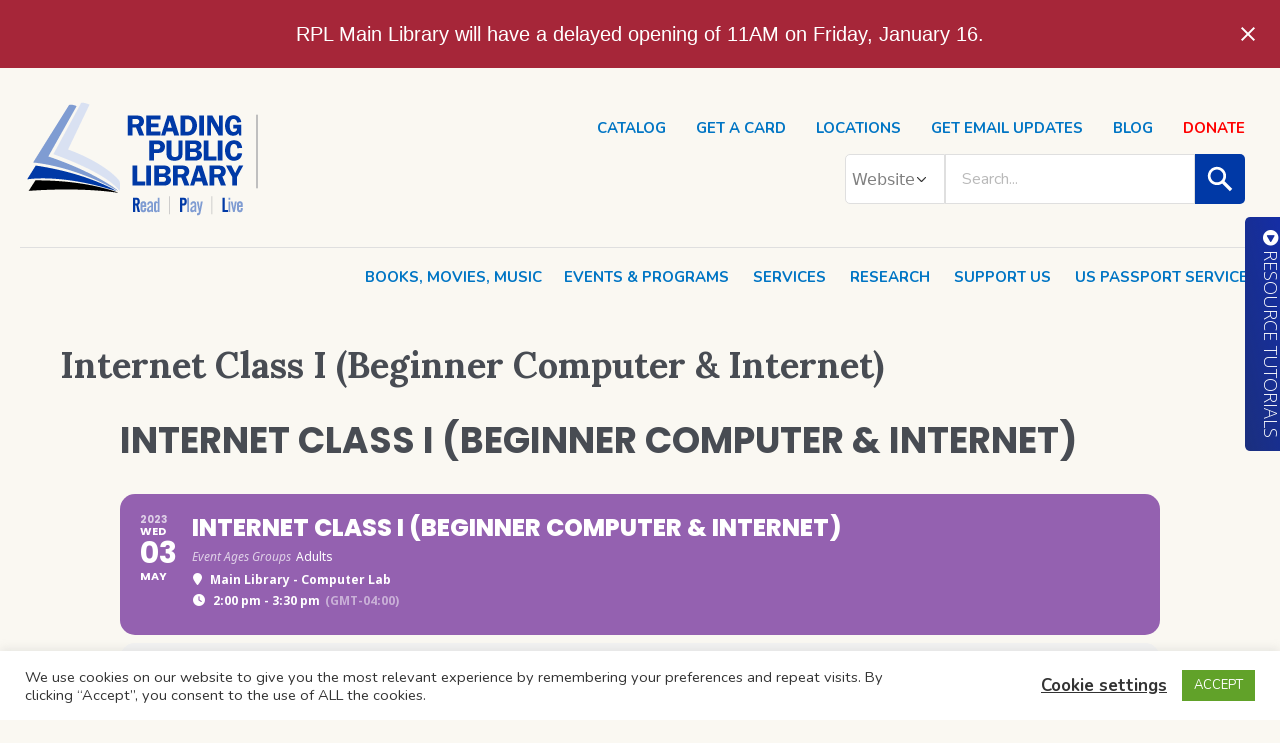

--- FILE ---
content_type: text/html; charset=UTF-8
request_url: https://readingpubliclibrary.org/events/internet-class-i-beginner-computer-internet/
body_size: 181660
content:
<!DOCTYPE html>
<html dir="ltr" lang="en-US" prefix="og: https://ogp.me/ns#" class="cmsmasters_html">
<head>
<meta charset="UTF-8" />
<meta name="viewport" content="width=device-width, initial-scale=1, maximum-scale=1" />
<meta name="format-detection" content="telephone=no" />
<link rel="profile" href="//gmpg.org/xfn/11" />
<link rel="pingback" href="https://readingpubliclibrary.org/xmlrpc.php" />
<style id="jetpack-boost-critical-css">@media all{.evo_page_body .evo_sin_page .evcal_eventcard{display:block}.evo_page_body .evcal_eventcard{display:none}.eventon_main_section{padding:20px 0}body.single-ajde_events div#main{position:relative;width:100%;z-index:1}.evo_page_body .evo_sin_page .evosin_event_title{font-family:var(--evo_font_1);text-transform:uppercase}.color.evo_sin_page #evcal_list .eventon_list_event .evcal_event_title,.color.evo_sin_page #evcal_list .eventon_list_event a.desc_trig>*{color:#fff}.color.evo_sin_page #evcal_list .eventon_list_event .evcal_list_a{border:none}.evo_sin_page .eventon_events_list .eventon_list_event .evoet_cx{margin-right:15px}.evo_sin_page #evcal_list{border:none}.evo_page_body .evo_sin_page #evcal_list .evcal_eventcard{border:none}.evo_page_body .evo_sin_page #evcal_list p.desc_trig_outter{border-radius:15px;overflow:hidden;border:none}.evo_page_body .evo_sin_page .evocard_row{padding-left:0}.evo_page_body .evo_sin_page .evocard_row:not(.bx2):not(.bx3):not(.bx4) .evocard_box{margin-right:0}.evo_page_body .evo_sin_page .event_description.evcal_eventcard{background-color:transparent}.evose_repeat_header{margin-bottom:10px;font-size:14px}#evcal_list .evose_repeat_header p,.evose_repeat_header p{display:flex;flex-wrap:wrap;gap:5px;align-items:center;margin:0;padding:0;background-color:transparent;border-radius:15px;overflow:hidden}.evose_repeat_header .ri_nav a,.evose_repeat_header span.title{color:grey;padding:5px 20px;display:inline-block;position:relative}.evose_repeat_header .ri_nav a{font-size:12px}.evose_repeat_header span.title{color:var(--evo_color_1);text-transform:uppercase;background-color:#fed584;font-weight:700;text-align:center;display:flex;border-radius:15px;align-items:center;margin-right:10px}.evose_repeat_header .ri_nav{display:flex}.evose_repeat_header .ri_nav a{border-radius:15px;padding:5px;display:flex;align-items:center;outline:0}.evose_repeat_header .ri_nav a{background-color:transparent;color:grey;text-transform:uppercase}.evose_repeat_header p{text-align:left}.evose_repeat_header .ri_nav b{border-radius:50%;border:2px solid grey;height:25px;width:25px;text-align:center;box-sizing:border-box;padding-top:5px;font-size:12px;line-height:12px;position:relative}.evose_repeat_header .ri_nav em{margin:0 5px;font-style:normal}.evo_page_body{width:100%;max-width:1040px;margin:0 auto}.evo_page_content{width:100%;float:none}@media (max-width:500px){.evose_repeat_header p{text-align:center}.evose_repeat_header .ri_nav{float:none;display:inline-block}#evcal_list .evose_repeat_header p,.evose_repeat_header p{justify-content:center}.evose_repeat_header span.ri_nav a.next{display:inline-block;float:none;margin-right:0}}@media (max-width:450px){.evose_repeat_header .ri_nav{display:block;padding-top:5px;padding-bottom:5px}.evose_repeat_header .ri_nav .next b{margin:0}}}@media all{.cli-container-fluid{padding-right:15px;padding-left:15px;margin-right:auto;margin-left:auto}.cli-row{display:-ms-flexbox;display:flex;-ms-flex-wrap:wrap;flex-wrap:wrap;margin-right:-15px;margin-left:-15px}.cli-align-items-stretch{-ms-flex-align:stretch!important;align-items:stretch!important}.cli-px-0{padding-left:0;padding-right:0}.cli-btn{font-size:14px;display:inline-block;font-weight:400;text-align:center;white-space:nowrap;vertical-align:middle;border:1px solid transparent;padding:.5rem 1.25rem;line-height:1;border-radius:.25rem}.cli-modal-backdrop{position:fixed;top:0;right:0;bottom:0;left:0;z-index:1040;background-color:#000;display:none}.cli-modal-backdrop.cli-fade{opacity:0}.cli-modal a{text-decoration:none}.cli-modal .cli-modal-dialog{position:relative;width:auto;margin:.5rem;font-family:-apple-system,BlinkMacSystemFont,"Segoe UI",Roboto,"Helvetica Neue",Arial,sans-serif,"Apple Color Emoji","Segoe UI Emoji","Segoe UI Symbol";font-size:1rem;font-weight:400;line-height:1.5;color:#212529;text-align:left;display:-ms-flexbox;display:flex;-ms-flex-align:center;align-items:center;min-height:calc(100% - (.5rem*2))}@media (min-width:576px){.cli-modal .cli-modal-dialog{max-width:500px;margin:1.75rem auto;min-height:calc(100% - (1.75rem*2))}}@media (min-width:992px){.cli-modal .cli-modal-dialog{max-width:900px}}.cli-modal-content{position:relative;display:-ms-flexbox;display:flex;-ms-flex-direction:column;flex-direction:column;width:100%;background-color:#fff;background-clip:padding-box;border-radius:.3rem;outline:0}.cli-modal .cli-modal-close{position:absolute;right:10px;top:10px;z-index:1;padding:0;background-color:transparent!important;border:0;-webkit-appearance:none;font-size:1.5rem;font-weight:700;line-height:1;color:#000;text-shadow:0 1px 0#fff}.cli-switch{display:inline-block;position:relative;min-height:1px;padding-left:70px;font-size:14px}.cli-switch input[type=checkbox]{display:none}.cli-switch .cli-slider{background-color:#e3e1e8;height:24px;width:50px;bottom:0;left:0;position:absolute;right:0;top:0}.cli-switch .cli-slider:before{background-color:#fff;bottom:2px;content:"";height:20px;left:2px;position:absolute;width:20px}.cli-switch input:checked+.cli-slider{background-color:#00acad}.cli-switch input:checked+.cli-slider:before{transform:translateX(26px)}.cli-switch .cli-slider{border-radius:34px}.cli-switch .cli-slider:before{border-radius:50%}.cli-tab-content{background:#fff}.cli-tab-content{width:100%;padding:30px}@media (max-width:767px){.cli-tab-content{padding:30px 10px}}.cli-container-fluid{padding-right:15px;padding-left:15px;margin-right:auto;margin-left:auto}.cli-row{display:-ms-flexbox;display:flex;-ms-flex-wrap:wrap;flex-wrap:wrap;margin-right:-15px;margin-left:-15px}.cli-align-items-stretch{-ms-flex-align:stretch!important;align-items:stretch!important}.cli-px-0{padding-left:0;padding-right:0}.cli-btn{font-size:14px;display:inline-block;font-weight:400;text-align:center;white-space:nowrap;vertical-align:middle;border:1px solid transparent;padding:.5rem 1.25rem;line-height:1;border-radius:.25rem}.cli-modal-backdrop{position:fixed;top:0;right:0;bottom:0;left:0;z-index:1040;background-color:#000;-webkit-transform:scale(0);transform:scale(0)}.cli-modal-backdrop.cli-fade{opacity:0}.cli-modal{position:fixed;top:0;right:0;bottom:0;left:0;z-index:99999;transform:scale(0);overflow:hidden;outline:0;display:none}.cli-modal a{text-decoration:none}.cli-modal .cli-modal-dialog{position:relative;width:auto;margin:.5rem;font-family:inherit;font-size:1rem;font-weight:400;line-height:1.5;color:#212529;text-align:left;display:-ms-flexbox;display:flex;-ms-flex-align:center;align-items:center;min-height:calc(100% - (.5rem*2))}@media (min-width:576px){.cli-modal .cli-modal-dialog{max-width:500px;margin:1.75rem auto;min-height:calc(100% - (1.75rem*2))}}.cli-modal-content{position:relative;display:-ms-flexbox;display:flex;-ms-flex-direction:column;flex-direction:column;width:100%;background-color:#fff;background-clip:padding-box;border-radius:.2rem;box-sizing:border-box;outline:0}.cli-switch{display:inline-block;position:relative;min-height:1px;padding-left:38px;font-size:14px}.cli-switch input[type=checkbox]{display:none}.cli-switch .cli-slider{background-color:#e3e1e8;height:20px;width:38px;bottom:0;left:0;position:absolute;right:0;top:0}.cli-switch .cli-slider:before{background-color:#fff;bottom:2px;content:"";height:15px;left:3px;position:absolute;width:15px}.cli-switch input:checked+.cli-slider{background-color:#61a229}.cli-switch input:checked+.cli-slider:before{transform:translateX(18px)}.cli-switch .cli-slider{border-radius:34px;font-size:0}.cli-switch .cli-slider:before{border-radius:50%}.cli-tab-content{background:#fff}.cli-tab-content{width:100%;padding:5px 30px 5px 5px;box-sizing:border-box}@media (max-width:767px){.cli-tab-content{padding:30px 10px}}.cli-tab-footer .cli-btn{background-color:#00acad;padding:10px 15px;text-decoration:none}.cli-tab-footer .wt-cli-privacy-accept-btn{background-color:#61a229;color:#fff;border-radius:0}.cli-tab-footer{width:100%;text-align:right;padding:20px 0}.cli-col-12{width:100%}.cli-tab-header{display:flex;justify-content:space-between}.cli-tab-header a:before{width:10px;height:2px;left:0;top:calc(50% - 1px)}.cli-tab-header a:after{width:2px;height:10px;left:4px;top:calc(50% - 5px);-webkit-transform:none;transform:none}.cli-tab-header a:before{width:7px;height:7px;border-right:1px solid #4a6e78;border-bottom:1px solid #4a6e78;content:" ";transform:rotate(-45deg);margin-right:10px}.cli-tab-header a.cli-nav-link{position:relative;display:flex;align-items:center;font-size:14px;color:#000;text-transform:capitalize}.cli-tab-header{border-radius:5px;padding:12px 15px;background-color:#f2f2f2}.cli-modal .cli-modal-close{position:absolute;right:0;top:0;z-index:1;-webkit-appearance:none;width:40px;height:40px;padding:0;border-radius:50%;padding:10px;background:0 0;border:none;min-width:40px}.cli-tab-container h4{font-family:inherit;font-size:16px;margin-bottom:15px;margin:10px 0}#cliSettingsPopup .cli-tab-section-container{padding-top:12px}.cli-privacy-content-text{font-size:14px;line-height:1.4;margin-top:0;padding:0;color:#000}.cli-tab-content{display:none}.cli-tab-section .cli-tab-content{padding:10px 20px 5px 20px}.cli-tab-section{margin-top:5px}@media (min-width:992px){.cli-modal .cli-modal-dialog{max-width:645px}}.cli-switch .cli-slider:after{content:attr(data-cli-disable);position:absolute;right:50px;color:#000;font-size:12px;text-align:right;min-width:80px}.cli-switch input:checked+.cli-slider:after{content:attr(data-cli-enable)}.cli-privacy-overview:not(.cli-collapsed) .cli-privacy-content{max-height:60px;overflow:hidden}a.cli-privacy-readmore{font-size:12px;margin-top:12px;display:inline-block;padding-bottom:0;color:#000;text-decoration:underline}.cli-modal-footer{position:relative}a.cli-privacy-readmore:before{content:attr(data-readmore-text)}.cli-modal-close svg{fill:#000}span.cli-necessary-caption{color:#000;font-size:12px}.cli-tab-container .cli-row{max-height:500px;overflow-y:auto}.wt-cli-sr-only{display:none;font-size:16px}.cli-bar-container{float:none;margin:0 auto;display:-webkit-box;display:-moz-box;display:-ms-flexbox;display:-webkit-flex;display:flex;justify-content:space-between;-webkit-box-align:center;-moz-box-align:center;-ms-flex-align:center;-webkit-align-items:center;align-items:center}.cli-bar-btn_container{margin-left:20px;display:-webkit-box;display:-moz-box;display:-ms-flexbox;display:-webkit-flex;display:flex;-webkit-box-align:center;-moz-box-align:center;-ms-flex-align:center;-webkit-align-items:center;align-items:center;flex-wrap:nowrap}.cli-bar-btn_container a{white-space:nowrap}.cli-style-v2{font-size:11pt;line-height:18px;font-weight:400}.cli-style-v2 .cli-bar-message{width:70%;text-align:left}.cli-style-v2 .cli-bar-btn_container .cli_action_button,.cli-style-v2 .cli-bar-btn_container .cli_settings_button{margin-left:5px}.cli-style-v2 .cli_settings_button:not(.cli-plugin-button){text-decoration:underline}.cli-style-v2 .cli-bar-btn_container .cli-plugin-button{margin-top:5px;margin-bottom:5px}.wt-cli-necessary-checkbox{display:none!important}@media (max-width:985px){.cli-style-v2 .cli-bar-message{width:100%}.cli-style-v2.cli-bar-container{justify-content:left;flex-wrap:wrap}.cli-style-v2 .cli-bar-btn_container{margin-left:0;margin-top:10px}}.wt-cli-privacy-overview-actions{padding-bottom:0}@media only screen and (max-width:479px) and (min-width:320px){.cli-style-v2 .cli-bar-btn_container{flex-wrap:wrap}}.wt-cli-cookie-description{font-size:14px;line-height:1.4;margin-top:0;padding:0;color:#000}}@media all{#cookie-law-info-bar{font-size:15px;margin:0 auto;padding:12px 10px;position:absolute;text-align:center;box-sizing:border-box;width:100%;z-index:9999;display:none;left:0;font-weight:300;box-shadow:0-1px 10px 0 rgba(172,171,171,.3)}#cookie-law-info-bar span{vertical-align:middle}.cli-plugin-button{display:inline-block;padding:9px 12px;color:#fff;text-decoration:none;position:relative;margin-left:5px;text-decoration:none}.cli-plugin-button,.medium.cli-plugin-button{font-size:13px;font-weight:400;line-height:1}.cli-plugin-button{margin-top:5px}.cli-bar-popup{-moz-background-clip:padding;-webkit-background-clip:padding;background-clip:padding-box;-webkit-border-radius:30px;-moz-border-radius:30px;border-radius:30px;padding:20px}}@media all{ul{box-sizing:border-box}.screen-reader-text{clip:rect(1px,1px,1px,1px);word-wrap:normal!important;border:0;-webkit-clip-path:inset(50%);clip-path:inset(50%);height:1px;margin:-1px;overflow:hidden;padding:0;position:absolute;width:1px}}@media all{.header_mid .mid_nav_wrap{display:flex;flex-direction:column;justify-content:center;align-items:flex-end}.header_mid .mid_nav_wrap nav{height:auto}.search-form{position:relative;display:flex;justify-content:flex-end;align-items:center;width:auto;margin-top:16px}.header_mid .mid_nav_wrap .search-form{margin-right:15px}@media only screen and (max-width:1024px){.header_mid .mid_nav_wrap .search-form{display:none}}@media only screen and (min-width:1025px){.rmp-menu-additional-content .search-form{display:none}}#sitepick{color:grey;background-color:#fff;font:16px system-ui;border-radius:5px 0 0 5px;padding:6px 6px}.search-container{opacity:0;visibility:hidden;height:0;display:none}.search-container.show{opacity:1;visibility:visible;height:auto;display:flex}.search-container .search-field#s,.search-container .search-field#textboxTerm{background-color:#fff;width:150px;height:50px;padding:0 16px;font-size:16px}.header_mid .mid_nav_wrap .search-container .search-field#s,.header_mid .mid_nav_wrap .search-container .search-field#textboxTerm{width:250px}.rmp-menu-additional-content .search-container .search-field#s,.rmp-menu-additional-content .search-container .search-field#textboxTerm{width:130px}.search-container button#catalog-submit,.search-container button#website-submit{all:unset;padding:0;width:50px;height:50px;border-radius:0 5px 5px 0;background-color:#0039a6}.search-container svg{color:#fff;fill:currentColor;width:50px;height:50px;padding:10px}ul{outline:0;list-style:bullet}}@media all{#rmp_menu_trigger-58643{width:50px;height:50px;position:fixed;top:75px;border-radius:5px;display:none;text-decoration:none;right:5%;background:#0075c4}#rmp_menu_trigger-58643 .rmp-trigger-box{width:20px;color:#fff}#rmp_menu_trigger-58643 .responsive-menu-pro-inner{display:block}#rmp_menu_trigger-58643 .responsive-menu-pro-inner,#rmp_menu_trigger-58643 .responsive-menu-pro-inner::after,#rmp_menu_trigger-58643 .responsive-menu-pro-inner::before{width:20px;height:3px;background-color:#fff;border-radius:4px;position:absolute}@media screen and (max-width:1024px){#rmp_menu_trigger-58643{display:block}#rmp-container-58643{position:fixed;top:0;margin:0;overflow:auto;display:block;width:75%;max-width:320px;min-width:300px;background-color:#0075c4;height:100%;left:0;padding-top:0;padding-left:0;padding-bottom:0;padding-right:0}#rmp-menu-wrap-58643{padding-top:0;padding-left:0;padding-bottom:0;padding-right:0}#rmp-menu-wrap-58643 .rmp-menu{width:100%;box-sizing:border-box;margin:0;padding:0}#rmp-menu-wrap-58643 .rmp-menu-item{width:100%;list-style:none;margin:0}#rmp-menu-wrap-58643 .rmp-menu-item-link{height:35px;line-height:35px;font-size:16px;border-bottom:0 solid #1d4354;font-family:inherit;color:#fff;text-align:left;background-color:inherit;font-weight:bolder;letter-spacing:0;display:block;box-sizing:border-box;width:100%;text-decoration:none;position:relative;overflow:hidden;padding:0 4%;padding-right:50px}#rmp-menu-wrap-58643 .rmp-menu-item-link:after,#rmp-menu-wrap-58643 .rmp-menu-item-link:before{display:none}#rmp-menu-title-58643{background-color:inherit;color:#fff;text-align:center;font-size:25px;padding-top:10%;padding-left:5%;padding-bottom:0;padding-right:5%;font-weight:400}#rmp-menu-additional-content-58643{padding-top:0;padding-left:5%;padding-bottom:10%;padding-right:5%;color:#0039a6;text-align:center;font-size:16px}}.rmp-container{display:none;visibility:visible;padding:0;z-index:99998}.rmp-container.rmp-slide-left{transform:translateX(-100%);-ms-transform:translateX(-100%);-webkit-transform:translateX(-100%);-moz-transform:translateX(-100%)}.rmp-container::-webkit-scrollbar{width:0}.rmp-container .rmp-menu-wrap .rmp-menu{border-radius:0;box-shadow:none;background:0 0;border:0;bottom:auto;box-sizing:border-box;clip:auto;color:#666;display:block;float:none;font-family:inherit;font-size:14px;height:auto;left:auto;line-height:1.7;list-style-type:none;margin:0;min-height:auto;max-height:none;opacity:1;outline:0;overflow:visible;padding:0;position:relative;right:auto;text-align:left;text-decoration:none;text-indent:0;text-transform:none;transform:none;top:auto;visibility:inherit;width:auto;word-wrap:break-word;white-space:normal}.rmp-container .rmp-menu-additional-content{display:block;word-break:break-word}.rmp-container .rmp-menu-title{display:flex;flex-direction:column}button.rmp_menu_trigger{z-index:999999;overflow:hidden;outline:0;border:0;display:none;margin:0;padding:0}button.rmp_menu_trigger .responsive-menu-pro-inner::after,button.rmp_menu_trigger .responsive-menu-pro-inner::before{content:"";display:block}button.rmp_menu_trigger .responsive-menu-pro-inner::before{top:10px}button.rmp_menu_trigger .responsive-menu-pro-inner::after{bottom:10px}button.rmp_menu_trigger .rmp-trigger-box{width:40px;display:inline-block;position:relative;vertical-align:super}}@media screen{a,b,body,div,em,form,h1,h3,h4,html,i,label,li,p,span,ul{background:0 0;border:0;margin:0;padding:0;vertical-align:baseline;outline:0}html{height:100%;overflow-x:hidden;position:relative;-webkit-text-size-adjust:100%;-ms-text-size-adjust:100%}body{overflow-x:hidden;position:relative;text-rendering:optimizeLegibility;-webkit-font-smoothing:antialiased}*,:after,:before{-webkit-box-sizing:border-box;-moz-box-sizing:border-box;box-sizing:border-box}header,nav,section{display:block}h1,h3,h4{font-weight:400}img{display:inline-block;color:transparent;height:auto;font-size:0;vertical-align:middle;max-width:100%;image-rendering:-moz-crisp-edges;image-rendering:-o-crisp-edges;image-rendering:auto;image-rendering:auto;-ms-interpolation-mode:bicubic}a{background:0 0}img{border:0}input{line-height:normal}button,input,select{color:inherit;font:inherit;margin:0}button{-webkit-appearance:button}input[type=checkbox]{padding:0}button{overflow:visible}button,select{text-transform:none}svg:not(:root){overflow:hidden}b{font-weight:700}.screen-reader-text{outline:0}}@media screen{body{text-align:left;overflow:hidden}div{text-align:left}p{padding:0 0 30px;margin:0}h1,h3,h4{padding:0;margin:0 0 30px}ul{list-style-position:inside;margin-bottom:30px}ul{outline:0;list-style:none}ul>li{position:relative}ul li{padding:10px 0 0}ul li:first-child{padding-top:0}input:not([type=button]):not([type=checkbox]):not([type=file]):not([type=hidden]):not([type=image]):not([type=radio]):not([type=reset]):not([type=submit]):not([type=color]):not([type=range]),option,select{padding:0 25px;max-width:100%;border-width:1px;border-style:solid}select{line-height:1em;text-indent:.01px;text-overflow:"";min-width:100px;max-width:100%;height:50px;padding:5px 40px 5px 18px;background-position:100%center;background-repeat:no-repeat;-webkit-appearance:none;-moz-appearance:none;-ms-appearance:none;appearance:none!important;outline:0;box-shadow:none;border-width:1px;border-style:solid;-webkit-border-radius:25px;border-radius:25px;background-image:url(https://readingpubliclibrary.org/wp-content/themes/printpress/img/select.png)}input[type=text]{-webkit-appearance:none;-moz-appearance:none;appearance:none}input:not([type=button]):not([type=checkbox]):not([type=file]):not([type=hidden]):not([type=image]):not([type=radio]):not([type=reset]):not([type=submit]):not([type=color]):not([type=range]){height:50px}button{max-width:100%}option{outline:0}nav{display:block;height:100%;position:relative}nav ul{margin:0;padding:0}nav ul:after{content:".";display:block;clear:both;height:0;visibility:hidden;overflow:hidden}nav ul li{margin:0;padding:0}nav ul li:before{display:none}nav>div{height:100%;clear:both}nav>div:after{content:"";display:inline-block;vertical-align:middle;height:100%}nav>div>ul{list-style:none;display:inline-block;width:100%;height:100%;vertical-align:middle;position:relative;z-index:202;zoom:1}nav>div>ul li{display:block;margin:0;padding:0;position:relative;z-index:203;text-align:left}nav>div>ul a{display:block;position:relative;z-index:204}nav>div>ul>li{float:left;margin:0 20px;padding:0;border-right-width:0;border-right-style:solid;height:100%}.header_mid nav>div>ul>li{margin:0 15px;padding:0}.enable_header_right .header_mid nav>div>ul>li{margin:5px 15px 0}nav>div>ul>li:first-child{margin-left:0}nav>div>ul>li:last-child{margin-right:0;border-right-width:0;border-right-style:solid}nav>div>ul>li:first-child{padding-left:0}nav>div>ul>li a{position:relative}.header_top nav>div>ul>li a{padding:0}nav>div>ul>li a:after{content:"";display:inline-block;vertical-align:middle;height:100%}nav>div>ul>li:before{content:"";display:block;width:0;height:1px;position:absolute;top:-1px}.enable_header_right nav>div>ul>li:before{content:none}#main,#middle,#page,.headline,.headline_outer,.middle_inner{width:100%;position:relative}.content_wrap,.header_mid_inner,.header_top_inner,.headline_inner{position:relative;width:1010px;padding:0 20px;margin:0 auto}#middle:after,#page:after,.content_wrap:after,.middle_inner:after{content:".";display:block;clear:both;height:0;visibility:hidden;overflow:hidden}#middle{z-index:1}.cmsmasters_theme_icon_slide_top:before{content:""}.cmsmasters_theme_icon_slide_bottom:before{content:""}#slide_top{text-align:center;width:50px;height:50px;position:fixed;bottom:50px;right:20px;z-index:99999;opacity:.7;display:none}#slide_top:before{font-size:20px;line-height:50px}#slide_top>span{display:inline-block;text-indent:-9999px}button{display:inline-block;padding:0 40px;position:relative;white-space:nowrap;box-shadow:none;text-align:center;border-width:0;border-style:solid;-webkit-border-radius:25px;border-radius:25px}#header{width:100%;position:absolute;z-index:9999}.header_top{outline:0}.header_top .header_top_but{width:100%;height:32px;position:relative;display:none}.header_top .header_top_but.closed{border-color:transparent}.header_top .header_top_but>span{font-size:14px;line-height:14px;width:1em;height:1em;margin:auto!important;position:absolute;left:0;right:0;top:0;bottom:0}.header_top .header_top_outer{height:100%;position:relative}.header_top .header_top_inner{height:100%}.header_top .header_top_inner:after{content:".";display:block;clear:both;height:0;visibility:hidden;overflow:hidden}.header_top .top_nav_wrap{display:block;height:100%;float:right}.header_top .responsive_top_nav{font-size:14px;width:30px;height:30px;position:relative;display:none;margin:0 auto}.header_top .responsive_top_nav:before{width:1em;height:1em;margin:auto!important;position:absolute;left:0;right:0;top:0;bottom:0}.top_line_nav{z-index:205}.top_line_nav li{padding:16px 12px;margin:0}.top_line_nav li:first-child{padding:16px 10px 0 0}.header_mid{display:block;clear:both}.header_mid .header_mid_outer{height:100%;position:relative}.header_mid .header_mid_inner{height:100%}.header_mid .header_mid_inner:after{content:".";display:block;clear:both;height:0;visibility:hidden;overflow:hidden}.header_mid .header_mid_inner .heade_mid_inner_border{position:relative}.enable_header_right .header_mid .header_mid_inner .heade_mid_inner_border:before{content:"";width:100%;height:1px;display:block;left:0;bottom:0;position:absolute}.header_mid .logo_wrap{height:100%;position:relative;float:left}.header_mid .logo_wrap:after{content:"";display:inline-block;vertical-align:middle;height:100%}.header_mid .logo_wrap .logo{display:inline-block;width:auto;vertical-align:middle}.header_mid .logo_wrap .logo img{max-height:100%;width:auto;height:auto;margin:auto!important;position:absolute;left:0;right:auto;top:0;bottom:0}.header_mid .logo_wrap .logo .logo_retina{display:none}.header_mid .resp_mid_nav_wrap{height:100%;margin:0 0 0 6px;position:relative;display:none;float:right;overflow:hidden}.header_mid .resp_mid_nav_wrap .resp_mid_nav_outer{height:100%}.header_mid .resp_mid_nav_wrap .resp_mid_nav_outer:after{content:"";display:inline-block;vertical-align:middle;height:100%}.header_mid .resp_mid_nav_wrap .resp_mid_nav{display:inline-block;vertical-align:middle;width:28px;height:28px;position:relative}.header_mid .resp_mid_nav_wrap .resp_mid_nav>span,.header_mid .resp_mid_nav_wrap .resp_mid_nav>span:after,.header_mid .resp_mid_nav_wrap .resp_mid_nav>span:before{width:14px;height:2px;margin:auto!important;position:absolute;left:0;right:0}.header_mid .resp_mid_nav_wrap .resp_mid_nav>span{top:0;bottom:0}.header_mid .resp_mid_nav_wrap .resp_mid_nav>span:before{content:"";top:-5px}.header_mid .resp_mid_nav_wrap .resp_mid_nav>span:after{content:"";bottom:-5px}.header_mid .mid_nav_wrap{height:100%;position:relative;float:right}.mid_nav{font-size:0;line-height:0;outline:0}.mid_nav:after{content:"";display:inline-block;vertical-align:middle;height:100%}.mid_nav>li{float:none;display:inline-block;vertical-align:middle;height:auto;border-width:0;border-style:solid}.mid_nav>li span{position:relative}.mid_nav>li>a{display:inline-block;vertical-align:middle;height:100%}.mid_nav>li>a .nav_item_wrap{display:inline-block}body .headline{background-color:transparent}.headline_outer{position:relative;z-index:1}.headline_outer .headline_wrapper{border-bottom-width:1px;border-bottom-style:solid}.headline_outer .headline_wrapper .headline_text_wrap{display:inline-block;vertical-align:bottom;position:relative;padding-bottom:10px}.headline_outer .headline_color{width:100%;height:100%;position:absolute;left:0;top:0}.headline_outer .headline_inner{padding:0 20px;position:relative;z-index:1;overflow:hidden}.headline_outer .headline_inner .headline_aligner{display:inline-block;vertical-align:middle}.headline_outer .headline_inner .headline_text{display:inline-block;vertical-align:bottom;position:relative}.headline_outer .headline_inner .headline_text:before{line-height:1em;width:1em;height:1em;margin:auto!important;position:absolute;left:0;right:0;top:0;bottom:0}.headline_outer .headline_inner .headline_text .entry-title{word-wrap:break-word;margin:0;word-break:break-word}.headline_outer .headline_inner.align_left .headline_wrapper{text-align:left}.headline_outer .headline_inner.align_left .headline_text{text-align:left}.headline_outer .headline_inner.align_left .headline_text:before{right:auto}.content_wrap{display:block;min-width:inherit}.cli-plugin-button{font-style:normal}}@media screen{@media only screen and (min-width:1440px){body .content_wrap,body .header_mid_inner,body .header_top_inner,body .headline_inner{width:1360px}}@media only screen and (min-width:1280px){.content_wrap,.header_mid_inner,.header_top_inner,.headline_inner{width:1200px}.header_mid .header_mid_outer:after{width:1160px}}@media only screen and (min-width:1025px){.fixed_header #header{position:fixed}.header_top .top_nav_wrap nav,.header_top_outer{display:block!important}.header_mid .header_mid_inner .heade_mid_inner_border{height:100%}}@media only screen and (max-width:1024px){.headline_outer{background-attachment:scroll}#page.fixed_header #header{position:relative}#page.fixed_header #middle,#page.fixed_header.enable_header_top #middle{padding-top:0}#header{position:relative}#header nav{height:auto}#header nav a,#header nav div,#header nav li,#header nav span,#header nav ul{background-image:none!important;display:block;width:auto;height:auto;float:none;margin:0;padding:0;visibility:visible;position:relative;left:auto;right:auto;top:auto;bottom:auto;text-align:left;border-width:0;border-style:solid;clear:both;overflow:hidden;-webkit-border-radius:0;border-radius:0;opacity:1;-webkit-box-shadow:none;box-shadow:none}#header nav a:after,#header nav a:before,#header nav div:after,#header nav div:before,#header nav li:after,#header nav li:before,#header nav ul:after,#header nav ul:before{content:none}#header nav>div>ul>li:first-child{border-top-width:0;border-top-style:solid}.content_wrap,.header_mid_inner,.header_top_inner,.headline_inner{width:100%}.header_top{overflow:hidden;clear:both}.header_top .header_top_but{display:block}.header_top .header_top_outer{height:auto;display:none;overflow:hidden}.header_top .header_top_inner{height:auto;padding:20px 0 25px;overflow:hidden}.header_top .top_nav_wrap{float:none;text-align:center}.header_top .top_nav_wrap nav{display:none}.header_top .responsive_top_nav{display:inline-block;vertical-align:middle;width:28px;height:28px;position:relative}.header_top .responsive_top_nav>span,.header_top .responsive_top_nav>span:after,.header_top .responsive_top_nav>span:before{width:14px;height:2px;margin:auto!important;position:absolute;left:0;right:0}.header_top .responsive_top_nav>span{top:0;bottom:0}.header_top .responsive_top_nav>span:before{content:"";top:-5px}.header_top .responsive_top_nav>span:after{content:"";bottom:-5px}#header .top_line_nav{padding:40px}#header .top_line_nav .nav_item_wrap{text-align:center}#header .top_line_nav li a{padding:3px 0;text-align:center}#header .top_line_nav li a .nav_item_wrap{display:inline-block}#header .header_mid{clear:both}#header .header_mid .header_mid_inner{padding:0 20px}.enable_header_right #header .header_mid .header_mid_inner{border-bottom-width:0;border-bottom-style:solid}#header .header_mid .resp_mid_nav_wrap{display:block}#header .header_mid .resp_mid_nav_wrap .resp_mid_nav{font-size:16px;line-height:16px;width:42px;height:42px}#header .header_mid .mid_nav_wrap{display:block;height:auto;float:none;margin:0-20px;visibility:visible;overflow:hidden;clear:both;opacity:1}#header .header_mid .mid_nav_wrap nav{display:none}.enable_header_right .header_mid .header_mid_inner .heade_mid_inner_border:before{height:0}#header .navigation{padding:20px 0 30px}#header .navigation a{padding:5px 0 5px 30px}#header .navigation .nav_item_wrap{display:inline-block;vertical-align:middle}#header .navigation .nav_title{display:inline-block;vertical-align:bottom}.headline_outer{border-bottom-width:1px;border-bottom-style:solid}.headline_outer .headline_wrapper{border-bottom-width:0;border-bottom-style:solid}}@media only screen and (max-width:768px){#header .header_mid .header_mid_inner{padding-top:40px;text-align:center}#header .header_mid .header_mid_inner .heade_mid_inner_border{text-align:center}#header .header_mid .logo_wrap{width:auto;float:none;margin:0 auto 20px;text-align:center}#header .header_mid .logo_wrap:after{content:none}#header .header_mid .logo_wrap .logo img{position:static}#header .header_mid .resp_mid_nav_wrap{float:none;display:inline-block;margin:0 12px 20px;vertical-align:middle;text-align:center}#header .header_mid .resp_mid_nav_wrap .resp_mid_nav_outer{text-align:center}#header .header_mid .resp_mid_nav_wrap .resp_mid_nav_outer:after{content:none}#header .header_mid .resp_mid_nav_wrap .resp_mid_nav>span{width:17px}#header .header_mid .resp_mid_nav_wrap .resp_mid_nav>span:before{width:17px;top:-6px}#header .header_mid .resp_mid_nav_wrap .resp_mid_nav>span:after{width:17px;bottom:-6px}#header .header_mid .mid_nav_wrap{height:auto;float:none;margin:0-20px;visibility:visible;overflow:hidden;clear:both;opacity:1}#header .header_mid .mid_nav_wrap nav{display:none}}@media only screen and (max-width:600px){html.cmsmasters_html{margin-top:0!important}}@media only screen and (max-width:540px){#page .headline_outer .headline_inner{padding:20px}#page .headline_outer .headline_inner .headline_aligner{display:none}#page .headline_outer .headline_inner .headline_text{display:block}}@media only screen and (max-width:320px){.content_wrap,.header_mid_inner,.header_top_inner,.headline_inner{width:320px}}}@media screen{@media only screen and (-Webkit-min-device-pixel-ratio:1.5),only screen and (-moz-min-device-pixel-ratio:1.5),only screen and (-o-min-device-pixel-ratio:3/2),only screen and (min-device-pixel-ratio:1.5),only screen and (min--moz-device-pixel-ratio:1.5),only screen and (-webkit-min-device-pixel-ratio:1.5),only screen and (min-resolution:144dpi){.header_mid .logo_wrap .logo img{display:none}.header_mid .logo_wrap .logo .logo_retina{display:inline-block}}}@media screen{@font-face{font-family:fontello;font-weight:400;font-style:normal}[class^=cmsmasters_theme_icon_]:before{font-family:fontello;font-style:normal;font-weight:400;speak:none;display:inline-block;text-decoration:inherit;width:1em;margin-right:.2em;text-align:center;vertical-align:baseline;font-variant:normal;text-transform:none;line-height:1em;margin-left:.2em;-webkit-font-smoothing:antialiased;-moz-osx-font-smoothing:grayscale}[class^=cmsmasters_theme_icon_]:before{margin-left:0;margin-right:0}}@media screen{body{font-family:Nunito,Arial,Helvetica,"Nimbus Sans L",sans-serif;font-size:17px;line-height:26px;font-weight:400;font-style:normal}a{font-family:Nunito,Arial,Helvetica,"Nimbus Sans L",sans-serif;font-size:17px;line-height:26px;font-weight:700;font-style:normal;text-transform:none;text-decoration:none}.navigation>li>a{font-family:Nunito,Arial,Helvetica,"Nimbus Sans L",sans-serif;font-size:15px;line-height:20px;font-weight:700;font-style:normal;text-transform:uppercase}@media only screen and (max-width:1024px){#header .top_line_nav>li>a{font-family:Nunito,Arial,Helvetica,"Nimbus Sans L",sans-serif;font-size:15px;line-height:20px;font-weight:700;font-style:normal;text-transform:uppercase}#header .top_line_nav>li>a{font-weight:600}}h1{font-family:Lora,Arial,Helvetica,"Nimbus Sans L",sans-serif;font-size:36px;line-height:46px;font-weight:700;font-style:normal;text-transform:none;text-decoration:none}h3{font-family:Lora,Arial,Helvetica,"Nimbus Sans L",sans-serif;font-size:26px;line-height:33px;font-weight:700;font-style:normal;text-transform:none;text-decoration:none}h4{font-family:Nunito,Arial,Helvetica,"Nimbus Sans L",sans-serif;font-size:22px;line-height:26px;font-weight:400;font-style:normal;text-transform:uppercase;text-decoration:none}.top_line_nav>li>a{font-family:Lora,Arial,Helvetica,"Nimbus Sans L",sans-serif;font-size:17px;line-height:24px;font-weight:400;font-style:italic;text-transform:none;text-decoration:none}.top_line_nav>li>a{font-size:16px}button{font-family:Nunito,Arial,Helvetica,"Nimbus Sans L",sans-serif;font-size:14px;line-height:50px;font-weight:600;font-style:normal;text-transform:uppercase}input:not([type=button]):not([type=checkbox]):not([type=file]):not([type=hidden]):not([type=image]):not([type=radio]):not([type=reset]):not([type=submit]):not([type=color]):not([type=range]),option,select{font-family:Nunito,Arial,Helvetica,"Nimbus Sans L",sans-serif;font-size:16px;line-height:22px;font-weight:400;font-style:normal}body,input:not([type=button]):not([type=checkbox]):not([type=file]):not([type=hidden]):not([type=image]):not([type=radio]):not([type=reset]):not([type=submit]):not([type=color]):not([type=range]),option,select{color:#6b6c70}a{color:#0075c4}#slide_top{background-color:#0075c4}select{color:#b9b9b9}input::-webkit-input-placeholder{color:#b9b9b9}input:-moz-placeholder{color:#b9b9b9}.headline_outer,h1,h3,h4{color:#484c53}.headline_outer,.middle_inner,body,input:not([type=button]):not([type=checkbox]):not([type=file]):not([type=hidden]):not([type=image]):not([type=radio]):not([type=reset]):not([type=submit]):not([type=color]):not([type=range]),option{background-color:#faf8f2}#slide_top,button{color:#fdfcfb}input:not([type=button]):not([type=checkbox]):not([type=file]):not([type=hidden]):not([type=image]):not([type=radio]):not([type=reset]):not([type=submit]):not([type=color]):not([type=range]),option,select{background-color:#fdfcfb}.enable_header_right .header_mid .header_mid_inner .heade_mid_inner_border:before{background-color:#dfdfdf}.enable_header_right .header_mid .header_mid_inner .heade_mid_inner_border,.headline_outer,.headline_outer .headline_wrapper,input:not([type=button]):not([type=checkbox]):not([type=file]):not([type=hidden]):not([type=image]):not([type=radio]):not([type=reset]):not([type=submit]):not([type=color]):not([type=range]),option,select{border-color:#dfdfdf}button{background-color:#72848a}.header_mid,.header_mid input:not([type=button]):not([type=checkbox]):not([type=file]):not([type=hidden]):not([type=image]):not([type=radio]):not([type=reset]):not([type=submit]):not([type=color]):not([type=range]),.header_mid option,.header_mid select{color:#6b6c70}.header_mid a{color:#0075c4}.header_mid .resp_mid_nav_wrap .resp_mid_nav>span,.header_mid .resp_mid_nav_wrap .resp_mid_nav>span:after,.header_mid .resp_mid_nav_wrap .resp_mid_nav>span:before{background-color:#0075c4}.header_mid button{background-color:#898a8d}.header_mid button{color:#faf8f2}.header_mid,.header_mid input:not([type=button]):not([type=checkbox]):not([type=file]):not([type=hidden]):not([type=image]):not([type=radio]):not([type=reset]):not([type=submit]):not([type=color]):not([type=range]),.header_mid option,.header_mid select{background-color:#faf8f2}@media only screen and (max-width:1024px){.header_mid{background-color:#faf8f2}}.header_mid input:not([type=button]):not([type=checkbox]):not([type=file]):not([type=hidden]):not([type=image]):not([type=radio]):not([type=reset]):not([type=submit]):not([type=color]):not([type=range]),.header_mid option,.header_mid select{border-color:#dfdfdf}@media only screen and (min-width:1025px){ul.navigation>li>a{color:#0075c4}}ul.navigation>li>a{background:0 0}nav>div>ul>li:before{background-color:#bbb}@media only screen and (min-width:1025px){ul.navigation>li{border-color:#dfdfdf}}@media only screen and (max-width:1024px){ul.navigation{background-color:#f2f0eb}}.navigation li a{color:#898a8d}.navigation li{border-color:#484c53}.header_top{color:#898a8d}.header_top a{color:#898a8d}.header_top .header_top_but{color:#484c53}.header_top .responsive_top_nav>span,.header_top .responsive_top_nav>span:after,.header_top .responsive_top_nav>span:before{background-color:#484c53}.header_top{background-color:#faf8f2}.header_top .header_top_but{border-color:rgba(255,255,255,0)}@media only screen and (min-width:1025px){ul.top_line_nav>li>a{color:#898a8d}}@media only screen and (min-width:1025px){ul.top_line_nav>li>a{background-color:#faf8f2}}@media only screen and (min-width:1025px){ul.top_line_nav>li{border-color:#faf8f2}}@media only screen and (max-width:1024px){ul.top_line_nav{background-color:#f2f0eb}}.top_line_nav li a{color:#898a8d}.top_line_nav li{border-color:#898a8d}}@media screen{a{outline:0;text-decoration:none}}@media all{:root{--evo_font_1:"Poppins",sans-serif;--evo_font_2:"Noto Sans",arial;--evo_color_1:#202124;--evo_color_2:#656565;--evo_cl_w:rgb(256 256 256/100%);--evo_color_link:#656565}.marl5{margin-left:5px}.padb5{padding-bottom:5px}.evobgpc{background-position:center}.evobgsc{background-size:cover}.evobr15{border-radius:15px}.evofz48{font-size:48px}.evodfx{display:-webkit-flex;display:-moz-flex;display:-ms-flex;display:-o-flex;display:flex}.evofx_jc_c{-ms-flex-pack:center;justify-content:center}.evofx_ai_c{align-items:center}.ajde_evcal_calendar{width:100%;text-align:left;white-space:normal;position:relative;color:var(--evo_color_1);padding-bottom:10px}.ajde_evcal_calendar>*{margin:0;padding:0;box-sizing:border-box}.evcal_evdata_row{box-sizing:border-box}body .ajde_evcal_calendar a{text-decoration:none!important;box-shadow:none;-webkit-box-shadow:none}#evcal_list{list-style:none;padding:0;margin:0}.ajde_evcal_calendar .eventon_list_event{margin-left:0;list-style:none}.ajde_evcal_calendar .eventon_events_list p{padding:0;margin-bottom:5px;margin-top:0}.ajde_evcal_calendar .eventon_list_event .desc_trig_outter,.ajde_evcal_calendar.eventon_single_event #evcal_list p.desc_trig_outter,.desc_trig_outter a.evcal_list_a,.eventon_events_list .desc_trig_outter{margin:0}.ajde_evcal_calendar .eventon_list_event .desc_trig_outter,.eventon_events_list .desc_trig_outter{margin-bottom:0!important}.eventon_list_event .evoet_cx span.evcal_event_title,h3.evo_h3{font-weight:800}.ajde_evcal_calendar .evcal_evdata_row .evcal_evdata_cell h3.evo_h3,.eventon_events_list .eventon_list_event .evcal_cblock,.eventon_events_list .eventon_list_event .evoet_cx span.evcal_desc2,.eventon_events_list .eventon_list_event .evoet_cx span.evoet_dayblock span,.eventon_list_event .evoet_cx span.evcal_event_title,.evoet_cx span.evcal_desc2,h3.evo_h3{font-family:var(--evo_font_1)}.ajde_evcal_calendar .eventon_events_list p,.evcal_evdata_row,.evcal_evdata_row .evcal_evdata_cell p,.evcal_evdata_row.evcal_event_details .evcal_evdata_cell p,.eventon_events_list .eventon_list_event .evoet_cx span{font-family:var(--evo_font_2)}.evolbclose{font-family:var(--evo_font_2)}.fa-clock-o:before{content:""}.evcal_evdata_row .evcal_evdata_icons i,.eventon_list_event .fa{font-family:evo_FontAwesomeS,evo_FontAwesome,evo_FontAwesomeB!important;font-size:18px}.eventon_single_event .event_description.evcal_eventcard{padding-bottom:0}#evcal_list p{display:none;text-decoration:none}#evcal_list p.desc_trig_outter{border-bottom:1px solid #d5d5d5}#evcal_list .eventon_list_event .event_description p,#evcal_list .eventon_list_event p.desc_trig_outter{display:block}#evcal_list{border-right:1px solid #d5d5d5;border-top:1px solid #d5d5d5;border-radius:5px;overflow:hidden}.ajde_evcal_calendar .eventon_events_list .eventon_list_event{margin-left:0;margin-bottom:0;padding:0;overflow:hidden;position:relative;list-style-type:none}.eventon_events_list .eventon_list_event a{text-decoration:none;border-bottom:none;color:var(--evo_color_link)}.eventon_events_list .eventon_list_event .evcal_list_a{background-color:#f1f1f1;display:flex;flex-wrap:wrap;width:100%;position:relative;padding:20px;overflow:hidden;border-left-width:3px;border-left-style:solid;min-height:63px;border-bottom:none;float:none;box-sizing:border-box}.eventon_events_list a{text-decoration:none;box-shadow:none;-webkit-box-shadow:none}.eventon_events_list .eventon_list_event .evcal_cblock{background-color:transparent!important;color:var(--evo_color_1);font-size:30px;font-weight:700;padding:0;line-height:110%;min-height:30px;margin:0;display:flex;align-items:flex-start}#evcal_list .eventon_list_event .evoet_cx em{font-style:normal}.evcal_cblock .evo_start{float:left;font-size:30px;clear:both}.evcal_cblock .evo_end{float:left;padding-left:8px;font-size:14px;position:relative;margin-top:4px}.evcal_cblock .evo_end:before{background-color:#ababab;height:2px;width:4px;margin-left:2px;content:"";position:absolute;display:block;left:0;top:50%}.evcal_cblock .evo_start em.day,.evcal_cblock .evo_start em.month{font-size:11px;font-weight:400;display:block}.evcal_cblock em.time{font-size:10px}.evcal_cblock .year{font-size:10px;display:block;line-height:10px;opacity:.7}.evcal_cblock .evo_end.only_time,.evcal_cblock .time{display:none}.eventon_events_list .eventon_list_event .evcal_cblock em{font-style:normal;text-transform:uppercase;line-height:110%}.evcal_cblock .evo_end em.day{display:block;font-size:8px;font-weight:400}.eventon_events_list .eventon_list_event .ev_ftImg{background-repeat:no-repeat;width:75px;height:75px;max-height:75px;margin:0;-webkit-background-size:cover;-moz-background-size:cover;-o-background-size:cover;background-size:cover;background-position:top center;display:block;flex:0 1 auto;border-radius:10px}.eventon_events_list .eventon_list_event .evcal_cblock span{line-height:100%;vertical-align:super}.eventon_events_list .eventon_list_event .evoet_c3{padding:0;margin:0;flex:1;min-width:0;overflow:hidden;display:flex;flex-direction:column}.evcal_list_a .evoet_cx span.evoet_subtitle,.eventon_events_list .eventon_list_event .evcal_desc span{display:block;color:var(--evo_color_1)}.eventon_events_list .eventon_list_event .evoet_cx{margin-right:10px}.eventon_events_list .eventon_list_event .evoet_cx .evoet_location,.eventon_events_list .eventon_list_event .evoet_cx .evoet_time_expand{padding-left:1px}.eventon_events_list .eventon_list_event .evoet_cx .level_3{font-size:12px;line-height:120%;padding-bottom:2px;display:flex;margin-bottom:5px}.eventon_events_list .eventon_list_event .evoet_cx .level_3.evoet_time_expand{align-items:center;flex-wrap:wrap}.eventon_events_list .eventon_list_event .evoet_cx .level_4{font-size:12px;font-style:normal;line-height:110%;display:flex;flex-wrap:wrap;gap:5px;margin-bottom:10px;align-items:center}.eventon_events_list .eventon_list_event .evoet_cx .level_4 em{font-weight:400;font-style:normal;padding-right:5px}.eventon_events_list .eventon_list_event .evoet_cx .level_4 em i{opacity:.7}.eventon_events_list .eventon_list_event .evoet_cx span.evcal_desc2{color:var(--evo_color_1);text-transform:uppercase;font-size:24px}.evoet_cx .evoet_location .evcal_location i.fa,.evoet_cx .evoet_time_expand .evcal_time i.fa{font-size:12px;padding-right:8px}.eventon_events_list .eventon_list_event .evoet_cx .evcal_location,.eventon_events_list .eventon_list_event .evoet_cx .evcal_time{font-style:normal;padding-left:0;margin-right:5px;position:relative}.eventon_events_list .eventon_list_event .evoet_cx .evcal_location{display:inline-block}.eventon_events_list .eventon_list_event .event_description{background-color:#fdfdfd;border-left:1px solid #e5e5e5;border-right:1px solid #e5e5e5;position:relative;border-radius:0 0 15px 15px;display:flex;flex-direction:column}.eventon_events_list .eventon_list_event .event_description{border-bottom:1px solid #e5e5e5}.eventon_events_list .eventon_list_event .event_description p{float:none}.event_description p{font-family:arial}.evocard_row{padding-bottom:10px;display:flex;padding-left:8px}.evocard_box{flex:1;margin:0 8px 0 0;border-radius:15px;overflow:hidden;background-color:#f3f3f3}.evcal_evdata_row{position:relative;border:none;margin:0;font-size:14px;background-color:transparent;padding:30px;display:flex;border-radius:15px;box-sizing:border-box}.evcal_evdata_row .evcal_evdata_icons{display:block;padding:0;width:31px;flex-shrink:0}.evcal_evdata_row h3 .evcal_evdata_icons{display:none}.evcal_evdata_row .evcal_evdata_cell h3,h3.evo_h3{font-weight:400;letter-spacing:normal;line-height:100%;float:none}.event_description.evcal_eventcard{padding-top:8px}.event_description .evcal_close{display:none}.event_description .evo_card_row_end{background-color:#f7f7f7;padding:0;display:block;position:relative;margin:0 8px 8px;height:30px;border-radius:8px}.evo_sin_page .event_description .evo_card_row_end{display:none}.evo_sin_page .event_description{padding-bottom:8px}.event_description .evo_card_row_end:before{content:"";display:block;font-family:evo_FontAwesomeS;font-style:normal;font-weight:400;font-size:12px;line-height:1;-webkit-font-smoothing:antialiased;-moz-osx-font-smoothing:grayscale;text-align:center;padding-top:8px;opacity:.4}.evcal_evdata_row .evcal_evdata_cell>*{margin:0}.evcal_evdata_row .evcal_evdata_cell h3,h3.evo_h3{color:var(--evo_color_1);font-size:18px;margin:0;padding-bottom:15px;padding-top:0;font-weight:700}.evcal_evdata_row .evcal_evdata_cell{min-height:25px;flex:1 1 50%}.evcal_evdata_row i.fa{display:block}.evcal_evdata_row.evcal_event_details .evcal_evdata_cell p{font-style:normal;font-size:14px;margin-bottom:5px}.evcal_evdata_row .evcal_evdata_cell p{line-height:140%}.eventon_events_list .eventon_list_event .evcal_desc span.evo_tz,.eventon_list_event .evo_tz_time .evo_tz{opacity:.5;display:inline-block}.evcal_list_a .evoet_cx .evcal_time.evo_tz_time{display:flex}.evocard_main_image{height:400px;background-color:#333;color:#fff}.evocard_main_image span{background-size:cover;background-position:center;position:absolute}.evocard_box.ftimage{position:relative}.eventon_list_event .evo_metarow_details .eventon_full_description p{font-size:14px;padding-bottom:8px}.eventon_full_description .eventon_desc_in{overflow-wrap:break-word;word-wrap:break-word;text-overflow:ellipsis}#evcal_list .eventon_list_event .evoet_cx span.evcal_event_title{line-height:120%;padding-bottom:8px;overflow-wrap:break-word;word-wrap:break-word;text-overflow:ellipsis}.eventon_list_event .event_description p{font-size:14px;color:var(--evo_color_2);margin:0}.evcal_event_details .evcal_evdata_cell{position:relative;min-width:0}.evo_lightboxes>*{box-sizing:border-box}.evo_lb_closer{position:sticky;z-index:99999;height:38px;margin-top:-50px;padding-top:38px;top:0;box-sizing:border-box}.evo_lb_closer .evolbclose,.evolbclose{box-sizing:content-box;display:block;float:right;top:19px;margin-top:0}.evolbclose{position:absolute;top:0;right:0;z-index:90001;margin:20px;color:var(--evo_cl_w);background-color:var(--evo_color_1);border-radius:50%;padding:5px;height:28px;width:28px;text-align:center;line-height:90%;font-size:28px;font-weight:300;box-sizing:content-box;-moz-box-sizing:content-box}.evolbclose{text-indent:-9999px}.evolbclose:after,.evolbclose:before{position:absolute;left:18px;top:9px;content:" ";height:50%;width:2px;background-color:var(--evo_cl_w)}.evolbclose:before{transform:rotate(45deg)}.evolbclose:after{transform:rotate(-45deg)}.evo_lightbox{overflow-x:hidden;overflow-y:auto;background-color:rgba(210,210,210,.92);position:fixed;top:0;right:0;bottom:0;left:0;z-index:950000;padding-right:17px;padding-left:17px}.evo_content_in{display:table;height:100%;width:100%}.evo_content_inin{display:table-cell;vertical-align:middle;position:relative;width:600px;margin:40px auto}.evo_lightbox_content{width:100%;margin:60px auto;max-width:1000px;position:relative}.evo_lightbox .evo_lightbox_body{background-color:transparent;border-radius:5px;overflow:hidden}.evo_lightbox .evo_lightbox_body,.evo_lightbox.eventcard .evo_lightbox_body{background-color:#fff;border-radius:12px;overflow:hidden;box-shadow:0 0 30px 0#0000002e}.evo_lightbox{opacity:0;visibility:hidden}.evo_lightbox_content{-webkit-transform:translateY(20%);-moz-transform:translateY(20%);-ms-transform:translateY(20%);transform:translateY(20%);opacity:0}@media all and (min-width:569px) and (max-width:768px){.evo_lightbox{position:fixed}}.ajde_evcal_calendar.color #evcal_list .eventon_list_event .evcal_cblock,.ajde_evcal_calendar.color #evcal_list .eventon_list_event .evoet_cx em,.ajde_evcal_calendar.color #evcal_list .eventon_list_event .evoet_cx span.evcal_event_title,.ajde_evcal_calendar.color #evcal_list.eventon_events_list .eventon_list_event p .evoet_cx span.evcal_event_title,.ajde_evcal_calendar.color .evoet_cx .evo_tz_time .evo_tz,.ajde_evcal_calendar.color .evoet_cx em i,.ajde_evcal_calendar.color .evoet_cx span{color:#fff}.ajde_evcal_calendar.color .evcal_cblock .evo_end:before{background-color:#fff}.ajde_evcal_calendar.color #evcal_list .eventon_list_event p .desc_trig{border-left:0 solid transparent}.evo_elms{position:absolute;top:0;z-index:48392749832}.evo_elms .evo_tooltip_box{background-color:#3a4652;color:#fff;padding:10px 12px;font-size:12px;font-style:normal;border-radius:10px 10px 10px 0;box-shadow:0 0 10px 0 #0000004a;position:relative;opacity:0;display:inline-block;transform:translateY(5px);max-width:200px}.evo_elms .evo_tooltip_box:before{content:"";display:inline-block;width:0;height:0;border-style:solid;border-width:12px 12px 0 0;border-color:#3a4652 transparent transparent transparent;position:absolute;bottom:0;left:0;margin-bottom:-12px}@media (max-width:480px){.eventon_events_list .eventon_list_event .ev_ftImg{height:50px;width:50px}.evo_lightbox{padding-right:0;padding-left:0}.evo_lightbox_content{width:calc(100% - 20px);max-width:400px}.evcal_evdata_row{padding:20px}.evcal_evdata_row .evcal_evdata_cell h3{padding-top:0}#evcal_list .eventon_list_event .event_description p{font-size:13px}}@media (max-width:768px){.evocard_row{flex-direction:column;padding-bottom:0}.evocard_box{margin-bottom:8px}}@media (max-width:568px){.eventon_events_list .eventon_list_event .ev_ftImg{margin-bottom:15px}.evcal_eventcard .evcal_evdata_cell .evo_h3{padding-left:30px;padding-top:2px}.evcal_eventcard .evcal_evdata_row .evcal_evdata_cell{padding-left:0;margin-left:-30px}}}@media all{.fa{-moz-osx-font-smoothing:grayscale;-webkit-font-smoothing:antialiased;display:var(--fa-display,inline-block);font-style:normal;font-variant:normal;line-height:1;text-rendering:auto}.fa-angle-right::before{content:""}.fa-align-justify::before{content:""}.fa-location-pin::before{content:""}.fa-map-marker::before{content:""}.fa-clock::before{content:""}@font-face{font-family:evo_FontAwesomeB;font-style:normal;font-weight:400;font-display:auto}@font-face{font-family:evo_FontAwesome;font-style:normal;font-weight:400;font-display:auto}@font-face{font-family:evo_FontAwesomeS;font-style:normal;font-weight:900;font-display:auto}.fa{font-family:evo_FontAwesomeS,evo_FontAwesome,evo_FontAwesomeB;font-weight:400}@font-face{font-family:evo_FontAwesome;font-display:block;unicode-range:U+F003,U+F006,U+F014,U+F016-F017,U+F01A-F01B,U+F01D,U+F022,U+F03E,U+F044,U+F046,U+F05C-F05D,U+F06E,U+F070,U+F087-F088,U+F08A,U+F094,U+F096-F097,U+F09D,U+F0A0,U+F0A2,U+F0A4-F0A7,U+F0C5,U+F0C7,U+F0E5-F0E6,U+F0EB,U+F0F6-F0F8,U+F10C,U+F114-F115,U+F118-F11A,U+F11C-F11D,U+F133,U+F147,U+F14E,U+F150-F152,U+F185-F186,U+F18E,U+F190-F192,U+F196,U+F1C1-F1C9,U+F1D9,U+F1DB,U+F1E3,U+F1EA,U+F1F7,U+F1F9,U+F20A,U+F247-F248,U+F24A,U+F24D,U+F255-F25B,U+F25D,U+F271-F274,U+F278,U+F27B,U+F28C,U+F28E,U+F29C,U+F2B5,U+F2B7,U+F2BA,U+F2BC,U+F2BE,U+F2C0-F2C1,U+F2C3,U+F2D0,U+F2D2,U+F2D4,U+F2DC}@font-face{font-family:evo_FontAwesome;font-display:block;unicode-range:U+F041,U+F047,U+F065-F066,U+F07D-F07E,U+F080,U+F08B,U+F08E,U+F090,U+F09A,U+F0AC,U+F0AE,U+F0B2,U+F0D0,U+F0D6,U+F0E4,U+F0EC,U+F10A-F10B,U+F123,U+F13E,U+F148-F149,U+F14C,U+F156,U+F15E,U+F160-F161,U+F163,U+F175-F178,U+F195,U+F1F8,U+F219,U+F27A}}@media all{#middle .headline_wrapper{border-style:none}.menu-sub-header-menu-container>#top_line_nav>.menu-item span{text-transform:uppercase;font-family:Nunito,Arial,Helvetica,"Nimbus Sans L",sans-serif;font-style:normal;font-size:15px;line-height:20px;font-weight:700;color:#0075c4}#navigation>.menu-item .nav_title{color:#0075c4}#navigation>.donate_highlight .nav_title{color:red}}@media all{.eventon_events_list .eventon_list_event .desc_trig{background-color:#f1f1f1}.ajde_evcal_calendar .evcal_evdata_row .evcal_evdata_cell h3.evo_h3,.eventon_events_list .eventon_list_event .evcal_cblock,.eventon_events_list .eventon_list_event .evoet_cx span.evcal_desc2,.eventon_events_list .eventon_list_event .evoet_cx span.evoet_dayblock span,.eventon_list_event .evoet_cx span.evcal_event_title,.evo_page_body .evo_sin_page .evosin_event_title,.evoet_cx span.evcal_desc2,h3.evo_h3{font-family:Poppins,sans-serif}.ajde_evcal_calendar .eventon_events_list p,.evcal_evdata_row,.evcal_evdata_row .evcal_evdata_cell p,.evcal_evdata_row.evcal_event_details .evcal_evdata_cell p,.eventon_events_list .eventon_list_event .evoet_cx span{font-family:"Noto Sans",arial}#evcal_list .eventon_list_event .evoet_cx em{color:#6b6b6b}.eventon_events_list .eventon_list_event a{color:#656565}.evocard_row .evcal_evdata_icons i{color:#656565;font-size:18px}.evcal_evdata_row .evcal_evdata_cell h3{font-size:18px}#evcal_list .eventon_list_event .evcal_cblock{color:#202124}.evcal_evdata_row .evcal_evdata_cell h3{color:#202124}#evcal_list .eventon_list_event .evcal_eventcard p{color:#656565}.eventon_events_list .eventon_list_event .event_description,.evo_lightbox.eventcard .evo_lightbox_body{background-color:#fdfdfd}.evocard_box{background-color:#f3f3f3}#evcal_list,#evcal_list p.desc_trig_outter,.eventon_events_list .eventon_list_event .event_description{border-color:#d5d5d5}.ajde_evcal_calendar.color #evcal_list .eventon_list_event .evcal_cblock,.ajde_evcal_calendar.color #evcal_list .eventon_list_event .evoet_cx em,.ajde_evcal_calendar.color #evcal_list .eventon_list_event .evoet_cx span.evcal_event_title,.ajde_evcal_calendar.color #evcal_list.eventon_events_list .eventon_list_event p .evoet_cx span.evcal_event_title,.ajde_evcal_calendar.color .evoet_cx .evo_tz_time .evo_tz,.ajde_evcal_calendar.color .evoet_cx em i,.ajde_evcal_calendar.color .evoet_cx span{color:#fff}.event_description .evcal_close{background-color:#656565}.evo_lightboxes .evolbclose{background-color:#202124}.evo_lightboxes .evolbclose:after,.evo_lightboxes .evolbclose:before{background-color:#fff}.ajde_evcal_calendar #evcal_list.eventon_events_list .eventon_list_event p .evoet_cx span.evcal_event_title{color:#6b6b6b}.eventon_events_list .evose_repeat_header span.title{background-color:#003aa6;color:#202124}.eventon_events_list .evose_repeat_header .ri_nav a{color:#656565}.eventon_events_list .evose_repeat_header .ri_nav b{border-color:grey}}</style><title>Internet Class I (Beginner Computer &amp; Internet) - Reading Public Library</title>

		<!-- All in One SEO 4.6.0 - aioseo.com -->
		<meta name="description" content="No computer experience required. 01. Mouse &amp; Keyboarding Basics – Learn to use and click a mouse; scrolling; online forms; and major keyboard controls 02. Internet Searching – Introduction to the internet; use a web browser; clicking on hyperlinks, and basic Google searching 03. Printing – How to print webpages For more information on this" />
		<meta name="robots" content="max-image-preview:large" />
		<link rel="canonical" href="https://readingpubliclibrary.org/events/internet-class-i-beginner-computer-internet/" />
		<meta name="generator" content="All in One SEO (AIOSEO) 4.6.0" />
		<meta property="og:locale" content="en_US" />
		<meta property="og:site_name" content="Reading Public Library" />
		<meta property="og:type" content="article" />
		<meta property="og:title" content="Internet Class I (Beginner Computer &amp; Internet) - Reading Public Library" />
		<meta property="og:description" content="No computer experience required. 01. Mouse &amp; Keyboarding Basics – Learn to use and click a mouse; scrolling; online forms; and major keyboard controls 02. Internet Searching – Introduction to the internet; use a web browser; clicking on hyperlinks, and basic Google searching 03. Printing – How to print webpages For more information on this" />
		<meta property="og:url" content="https://readingpubliclibrary.org/events/internet-class-i-beginner-computer-internet/" />
		<meta property="article:published_time" content="2023-01-25T18:14:29+00:00" />
		<meta property="article:modified_time" content="2023-01-25T18:14:29+00:00" />
		<meta property="article:publisher" content="https://www.facebook.com/ReadingPublicLib/?fref=ts" />
		<meta name="twitter:card" content="summary_large_image" />
		<meta name="twitter:title" content="Internet Class I (Beginner Computer &amp; Internet) - Reading Public Library" />
		<meta name="twitter:description" content="No computer experience required. 01. Mouse &amp; Keyboarding Basics – Learn to use and click a mouse; scrolling; online forms; and major keyboard controls 02. Internet Searching – Introduction to the internet; use a web browser; clicking on hyperlinks, and basic Google searching 03. Printing – How to print webpages For more information on this" />
		<meta name="twitter:label1" content="Written by" />
		<meta name="twitter:data1" content="Reading Public Library" />
		<script data-jetpack-boost="ignore" type="application/ld+json" class="aioseo-schema">
			{"@context":"https:\/\/schema.org","@graph":[{"@type":"BreadcrumbList","@id":"https:\/\/readingpubliclibrary.org\/events\/internet-class-i-beginner-computer-internet\/#breadcrumblist","itemListElement":[{"@type":"ListItem","@id":"https:\/\/readingpubliclibrary.org\/#listItem","position":1,"name":"Home","item":"https:\/\/readingpubliclibrary.org\/","nextItem":"https:\/\/readingpubliclibrary.org\/events\/internet-class-i-beginner-computer-internet\/#listItem"},{"@type":"ListItem","@id":"https:\/\/readingpubliclibrary.org\/events\/internet-class-i-beginner-computer-internet\/#listItem","position":2,"name":"Internet Class I (Beginner Computer &amp; Internet)","previousItem":"https:\/\/readingpubliclibrary.org\/#listItem"}]},{"@type":"Organization","@id":"https:\/\/readingpubliclibrary.org\/#organization","name":"Reading Public Library","url":"https:\/\/readingpubliclibrary.org\/","logo":{"@type":"ImageObject","url":"https:\/\/readingpubliclibrary.org\/wp-content\/uploads\/2023\/10\/RPL-2023-Logo-4C.jpg","@id":"https:\/\/readingpubliclibrary.org\/events\/internet-class-i-beginner-computer-internet\/#organizationLogo","width":1000,"height":500},"image":{"@id":"https:\/\/readingpubliclibrary.org\/events\/internet-class-i-beginner-computer-internet\/#organizationLogo"},"sameAs":["https:\/\/www.facebook.com\/ReadingPublicLib\/?fref=ts","https:\/\/www.youtube.com\/channel\/UCxeqmMyKGyszdLK4TuJjCXQ\/playlists"],"contactPoint":{"@type":"ContactPoint","telephone":"+16106556350","contactType":"Main"}},{"@type":"Person","@id":"https:\/\/readingpubliclibrary.org\/author\/test_user\/#author","url":"https:\/\/readingpubliclibrary.org\/author\/test_user\/","name":"Reading Public Library","image":{"@type":"ImageObject","@id":"https:\/\/readingpubliclibrary.org\/events\/internet-class-i-beginner-computer-internet\/#authorImage","url":"https:\/\/secure.gravatar.com\/avatar\/7ca95c105c35946051a605d4a075e97b?s=96&d=mm&r=g","width":96,"height":96,"caption":"Reading Public Library"}},{"@type":"WebPage","@id":"https:\/\/readingpubliclibrary.org\/events\/internet-class-i-beginner-computer-internet\/#webpage","url":"https:\/\/readingpubliclibrary.org\/events\/internet-class-i-beginner-computer-internet\/","name":"Internet Class I (Beginner Computer & Internet) - Reading Public Library","description":"No computer experience required. 01. Mouse & Keyboarding Basics \u2013 Learn to use and click a mouse; scrolling; online forms; and major keyboard controls 02. Internet Searching \u2013 Introduction to the internet; use a web browser; clicking on hyperlinks, and basic Google searching 03. Printing \u2013 How to print webpages For more information on this","inLanguage":"en-US","isPartOf":{"@id":"https:\/\/readingpubliclibrary.org\/#website"},"breadcrumb":{"@id":"https:\/\/readingpubliclibrary.org\/events\/internet-class-i-beginner-computer-internet\/#breadcrumblist"},"author":{"@id":"https:\/\/readingpubliclibrary.org\/author\/test_user\/#author"},"creator":{"@id":"https:\/\/readingpubliclibrary.org\/author\/test_user\/#author"},"datePublished":"2023-01-25T13:14:29-05:00","dateModified":"2023-01-25T13:14:29-05:00"},{"@type":"WebSite","@id":"https:\/\/readingpubliclibrary.org\/#website","url":"https:\/\/readingpubliclibrary.org\/","name":"Reading Public Library","description":"Read Play Live","inLanguage":"en-US","publisher":{"@id":"https:\/\/readingpubliclibrary.org\/#organization"}}]}
		</script>
		<!-- All in One SEO -->

<link rel='dns-prefetch' href='//platform-api.sharethis.com' />
<link rel='dns-prefetch' href='//maps.googleapis.com' />
<link rel='dns-prefetch' href='//meet.jit.si' />
<link rel='dns-prefetch' href='//www.googletagmanager.com' />
<link rel='dns-prefetch' href='//code.jquery.com' />
<link rel='dns-prefetch' href='//fonts.googleapis.com' />
<link rel="alternate" type="application/rss+xml" title="Reading Public Library &raquo; Feed" href="https://readingpubliclibrary.org/feed/" />
<link rel="alternate" type="application/rss+xml" title="Reading Public Library &raquo; Comments Feed" href="https://readingpubliclibrary.org/comments/feed/" />
		<!-- This site uses the Google Analytics by MonsterInsights plugin v8.25.0 - Using Analytics tracking - https://www.monsterinsights.com/ -->
							
			
				<!-- / Google Analytics by MonsterInsights -->
		
<noscript><link rel='stylesheet' id='jquery-ui-css' href='https://code.jquery.com/ui/1.13.2/themes/base/jquery-ui.css?ver=1.13.2' type='text/css' media='all' />
</noscript><link rel='stylesheet' id='jquery-ui-css' href='https://code.jquery.com/ui/1.13.2/themes/base/jquery-ui.css?ver=1.13.2' type='text/css' media="not all" data-media="all" onload="this.media=this.dataset.media; delete this.dataset.media; this.removeAttribute( 'onload' );" />
<noscript><link rel='stylesheet' id='evo_single_event-css' href='//readingpubliclibrary.org/wp-content/plugins/eventON/assets/css/evo_event_styles.css?ver=5.0.4' type='text/css' media='all' />
</noscript><link rel='stylesheet' id='evo_single_event-css' href='//readingpubliclibrary.org/wp-content/plugins/eventON/assets/css/evo_event_styles.css?ver=5.0.4' type='text/css' media="not all" data-media="all" onload="this.media=this.dataset.media; delete this.dataset.media; this.removeAttribute( 'onload' );" />
<style id='wp-emoji-styles-inline-css' type='text/css'>

	img.wp-smiley, img.emoji {
		display: inline !important;
		border: none !important;
		box-shadow: none !important;
		height: 1em !important;
		width: 1em !important;
		margin: 0 0.07em !important;
		vertical-align: -0.1em !important;
		background: none !important;
		padding: 0 !important;
	}
</style>
<noscript><link rel='stylesheet' id='wp-block-library-css' href='https://readingpubliclibrary.org/wp-includes/css/dist/block-library/style.min.css?ver=6.4.2' type='text/css' media='all' />
</noscript><link rel='stylesheet' id='wp-block-library-css' href='https://readingpubliclibrary.org/wp-includes/css/dist/block-library/style.min.css?ver=6.4.2' type='text/css' media="not all" data-media="all" onload="this.media=this.dataset.media; delete this.dataset.media; this.removeAttribute( 'onload' );" />
<style id='boldblocks-counting-number-style-inline-css' type='text/css'>
.wp-block-boldblocks-counting-number .sr-value{clip-path:inset(50%);height:1px;margin:-1px;overflow:hidden;padding:0;position:absolute;width:1px;clip:rect(0 0 0 0);border:0;white-space:nowrap}

</style>
<noscript><link rel='stylesheet' id='gutenberg-pdfjs-css' href='https://readingpubliclibrary.org/wp-content/plugins/pdfjs-viewer-shortcode/inc/../blocks/dist/style.css?ver=2.1.8' type='text/css' media='all' />
</noscript><link rel='stylesheet' id='gutenberg-pdfjs-css' href='https://readingpubliclibrary.org/wp-content/plugins/pdfjs-viewer-shortcode/inc/../blocks/dist/style.css?ver=2.1.8' type='text/css' media="not all" data-media="all" onload="this.media=this.dataset.media; delete this.dataset.media; this.removeAttribute( 'onload' );" />
<style id='pdfemb-pdf-embedder-viewer-style-inline-css' type='text/css'>
.wp-block-pdfemb-pdf-embedder-viewer{max-width:none}

</style>
<style id='classic-theme-styles-inline-css' type='text/css'>
/*! This file is auto-generated */
.wp-block-button__link{color:#fff;background-color:#32373c;border-radius:9999px;box-shadow:none;text-decoration:none;padding:calc(.667em + 2px) calc(1.333em + 2px);font-size:1.125em}.wp-block-file__button{background:#32373c;color:#fff;text-decoration:none}
</style>
<style id='global-styles-inline-css' type='text/css'>
body{--wp--preset--color--black: #000000;--wp--preset--color--cyan-bluish-gray: #abb8c3;--wp--preset--color--white: #ffffff;--wp--preset--color--pale-pink: #f78da7;--wp--preset--color--vivid-red: #cf2e2e;--wp--preset--color--luminous-vivid-orange: #ff6900;--wp--preset--color--luminous-vivid-amber: #fcb900;--wp--preset--color--light-green-cyan: #7bdcb5;--wp--preset--color--vivid-green-cyan: #00d084;--wp--preset--color--pale-cyan-blue: #8ed1fc;--wp--preset--color--vivid-cyan-blue: #0693e3;--wp--preset--color--vivid-purple: #9b51e0;--wp--preset--color--color-1: #6b6c70;--wp--preset--color--color-2: #cc302b;--wp--preset--color--color-3: #b9b9b9;--wp--preset--color--color-4: #484c53;--wp--preset--color--color-5: #faf8f2;--wp--preset--color--color-6: #fdfcfb;--wp--preset--color--color-7: #dfdfdf;--wp--preset--color--color-8: #72848a;--wp--preset--gradient--vivid-cyan-blue-to-vivid-purple: linear-gradient(135deg,rgba(6,147,227,1) 0%,rgb(155,81,224) 100%);--wp--preset--gradient--light-green-cyan-to-vivid-green-cyan: linear-gradient(135deg,rgb(122,220,180) 0%,rgb(0,208,130) 100%);--wp--preset--gradient--luminous-vivid-amber-to-luminous-vivid-orange: linear-gradient(135deg,rgba(252,185,0,1) 0%,rgba(255,105,0,1) 100%);--wp--preset--gradient--luminous-vivid-orange-to-vivid-red: linear-gradient(135deg,rgba(255,105,0,1) 0%,rgb(207,46,46) 100%);--wp--preset--gradient--very-light-gray-to-cyan-bluish-gray: linear-gradient(135deg,rgb(238,238,238) 0%,rgb(169,184,195) 100%);--wp--preset--gradient--cool-to-warm-spectrum: linear-gradient(135deg,rgb(74,234,220) 0%,rgb(151,120,209) 20%,rgb(207,42,186) 40%,rgb(238,44,130) 60%,rgb(251,105,98) 80%,rgb(254,248,76) 100%);--wp--preset--gradient--blush-light-purple: linear-gradient(135deg,rgb(255,206,236) 0%,rgb(152,150,240) 100%);--wp--preset--gradient--blush-bordeaux: linear-gradient(135deg,rgb(254,205,165) 0%,rgb(254,45,45) 50%,rgb(107,0,62) 100%);--wp--preset--gradient--luminous-dusk: linear-gradient(135deg,rgb(255,203,112) 0%,rgb(199,81,192) 50%,rgb(65,88,208) 100%);--wp--preset--gradient--pale-ocean: linear-gradient(135deg,rgb(255,245,203) 0%,rgb(182,227,212) 50%,rgb(51,167,181) 100%);--wp--preset--gradient--electric-grass: linear-gradient(135deg,rgb(202,248,128) 0%,rgb(113,206,126) 100%);--wp--preset--gradient--midnight: linear-gradient(135deg,rgb(2,3,129) 0%,rgb(40,116,252) 100%);--wp--preset--font-size--small: 13px;--wp--preset--font-size--medium: 20px;--wp--preset--font-size--large: 36px;--wp--preset--font-size--x-large: 42px;--wp--preset--spacing--20: 0.44rem;--wp--preset--spacing--30: 0.67rem;--wp--preset--spacing--40: 1rem;--wp--preset--spacing--50: 1.5rem;--wp--preset--spacing--60: 2.25rem;--wp--preset--spacing--70: 3.38rem;--wp--preset--spacing--80: 5.06rem;--wp--preset--shadow--natural: 6px 6px 9px rgba(0, 0, 0, 0.2);--wp--preset--shadow--deep: 12px 12px 50px rgba(0, 0, 0, 0.4);--wp--preset--shadow--sharp: 6px 6px 0px rgba(0, 0, 0, 0.2);--wp--preset--shadow--outlined: 6px 6px 0px -3px rgba(255, 255, 255, 1), 6px 6px rgba(0, 0, 0, 1);--wp--preset--shadow--crisp: 6px 6px 0px rgba(0, 0, 0, 1);}:where(.is-layout-flex){gap: 0.5em;}:where(.is-layout-grid){gap: 0.5em;}body .is-layout-flow > .alignleft{float: left;margin-inline-start: 0;margin-inline-end: 2em;}body .is-layout-flow > .alignright{float: right;margin-inline-start: 2em;margin-inline-end: 0;}body .is-layout-flow > .aligncenter{margin-left: auto !important;margin-right: auto !important;}body .is-layout-constrained > .alignleft{float: left;margin-inline-start: 0;margin-inline-end: 2em;}body .is-layout-constrained > .alignright{float: right;margin-inline-start: 2em;margin-inline-end: 0;}body .is-layout-constrained > .aligncenter{margin-left: auto !important;margin-right: auto !important;}body .is-layout-constrained > :where(:not(.alignleft):not(.alignright):not(.alignfull)){max-width: var(--wp--style--global--content-size);margin-left: auto !important;margin-right: auto !important;}body .is-layout-constrained > .alignwide{max-width: var(--wp--style--global--wide-size);}body .is-layout-flex{display: flex;}body .is-layout-flex{flex-wrap: wrap;align-items: center;}body .is-layout-flex > *{margin: 0;}body .is-layout-grid{display: grid;}body .is-layout-grid > *{margin: 0;}:where(.wp-block-columns.is-layout-flex){gap: 2em;}:where(.wp-block-columns.is-layout-grid){gap: 2em;}:where(.wp-block-post-template.is-layout-flex){gap: 1.25em;}:where(.wp-block-post-template.is-layout-grid){gap: 1.25em;}.has-black-color{color: var(--wp--preset--color--black) !important;}.has-cyan-bluish-gray-color{color: var(--wp--preset--color--cyan-bluish-gray) !important;}.has-white-color{color: var(--wp--preset--color--white) !important;}.has-pale-pink-color{color: var(--wp--preset--color--pale-pink) !important;}.has-vivid-red-color{color: var(--wp--preset--color--vivid-red) !important;}.has-luminous-vivid-orange-color{color: var(--wp--preset--color--luminous-vivid-orange) !important;}.has-luminous-vivid-amber-color{color: var(--wp--preset--color--luminous-vivid-amber) !important;}.has-light-green-cyan-color{color: var(--wp--preset--color--light-green-cyan) !important;}.has-vivid-green-cyan-color{color: var(--wp--preset--color--vivid-green-cyan) !important;}.has-pale-cyan-blue-color{color: var(--wp--preset--color--pale-cyan-blue) !important;}.has-vivid-cyan-blue-color{color: var(--wp--preset--color--vivid-cyan-blue) !important;}.has-vivid-purple-color{color: var(--wp--preset--color--vivid-purple) !important;}.has-black-background-color{background-color: var(--wp--preset--color--black) !important;}.has-cyan-bluish-gray-background-color{background-color: var(--wp--preset--color--cyan-bluish-gray) !important;}.has-white-background-color{background-color: var(--wp--preset--color--white) !important;}.has-pale-pink-background-color{background-color: var(--wp--preset--color--pale-pink) !important;}.has-vivid-red-background-color{background-color: var(--wp--preset--color--vivid-red) !important;}.has-luminous-vivid-orange-background-color{background-color: var(--wp--preset--color--luminous-vivid-orange) !important;}.has-luminous-vivid-amber-background-color{background-color: var(--wp--preset--color--luminous-vivid-amber) !important;}.has-light-green-cyan-background-color{background-color: var(--wp--preset--color--light-green-cyan) !important;}.has-vivid-green-cyan-background-color{background-color: var(--wp--preset--color--vivid-green-cyan) !important;}.has-pale-cyan-blue-background-color{background-color: var(--wp--preset--color--pale-cyan-blue) !important;}.has-vivid-cyan-blue-background-color{background-color: var(--wp--preset--color--vivid-cyan-blue) !important;}.has-vivid-purple-background-color{background-color: var(--wp--preset--color--vivid-purple) !important;}.has-black-border-color{border-color: var(--wp--preset--color--black) !important;}.has-cyan-bluish-gray-border-color{border-color: var(--wp--preset--color--cyan-bluish-gray) !important;}.has-white-border-color{border-color: var(--wp--preset--color--white) !important;}.has-pale-pink-border-color{border-color: var(--wp--preset--color--pale-pink) !important;}.has-vivid-red-border-color{border-color: var(--wp--preset--color--vivid-red) !important;}.has-luminous-vivid-orange-border-color{border-color: var(--wp--preset--color--luminous-vivid-orange) !important;}.has-luminous-vivid-amber-border-color{border-color: var(--wp--preset--color--luminous-vivid-amber) !important;}.has-light-green-cyan-border-color{border-color: var(--wp--preset--color--light-green-cyan) !important;}.has-vivid-green-cyan-border-color{border-color: var(--wp--preset--color--vivid-green-cyan) !important;}.has-pale-cyan-blue-border-color{border-color: var(--wp--preset--color--pale-cyan-blue) !important;}.has-vivid-cyan-blue-border-color{border-color: var(--wp--preset--color--vivid-cyan-blue) !important;}.has-vivid-purple-border-color{border-color: var(--wp--preset--color--vivid-purple) !important;}.has-vivid-cyan-blue-to-vivid-purple-gradient-background{background: var(--wp--preset--gradient--vivid-cyan-blue-to-vivid-purple) !important;}.has-light-green-cyan-to-vivid-green-cyan-gradient-background{background: var(--wp--preset--gradient--light-green-cyan-to-vivid-green-cyan) !important;}.has-luminous-vivid-amber-to-luminous-vivid-orange-gradient-background{background: var(--wp--preset--gradient--luminous-vivid-amber-to-luminous-vivid-orange) !important;}.has-luminous-vivid-orange-to-vivid-red-gradient-background{background: var(--wp--preset--gradient--luminous-vivid-orange-to-vivid-red) !important;}.has-very-light-gray-to-cyan-bluish-gray-gradient-background{background: var(--wp--preset--gradient--very-light-gray-to-cyan-bluish-gray) !important;}.has-cool-to-warm-spectrum-gradient-background{background: var(--wp--preset--gradient--cool-to-warm-spectrum) !important;}.has-blush-light-purple-gradient-background{background: var(--wp--preset--gradient--blush-light-purple) !important;}.has-blush-bordeaux-gradient-background{background: var(--wp--preset--gradient--blush-bordeaux) !important;}.has-luminous-dusk-gradient-background{background: var(--wp--preset--gradient--luminous-dusk) !important;}.has-pale-ocean-gradient-background{background: var(--wp--preset--gradient--pale-ocean) !important;}.has-electric-grass-gradient-background{background: var(--wp--preset--gradient--electric-grass) !important;}.has-midnight-gradient-background{background: var(--wp--preset--gradient--midnight) !important;}.has-small-font-size{font-size: var(--wp--preset--font-size--small) !important;}.has-medium-font-size{font-size: var(--wp--preset--font-size--medium) !important;}.has-large-font-size{font-size: var(--wp--preset--font-size--large) !important;}.has-x-large-font-size{font-size: var(--wp--preset--font-size--x-large) !important;}
.wp-block-navigation a:where(:not(.wp-element-button)){color: inherit;}
:where(.wp-block-post-template.is-layout-flex){gap: 1.25em;}:where(.wp-block-post-template.is-layout-grid){gap: 1.25em;}
:where(.wp-block-columns.is-layout-flex){gap: 2em;}:where(.wp-block-columns.is-layout-grid){gap: 2em;}
.wp-block-pullquote{font-size: 1.5em;line-height: 1.6;}
</style>
<noscript><link rel='stylesheet' id='pb_animate-css' href='https://readingpubliclibrary.org/wp-content/plugins/ays-popup-box/public/css/animate.css?ver=4.3.5' type='text/css' media='all' />
</noscript><link rel='stylesheet' id='pb_animate-css' href='https://readingpubliclibrary.org/wp-content/plugins/ays-popup-box/public/css/animate.css?ver=4.3.5' type='text/css' media="not all" data-media="all" onload="this.media=this.dataset.media; delete this.dataset.media; this.removeAttribute( 'onload' );" />
<noscript><link rel='stylesheet' id='cookie-law-info-css' href='https://readingpubliclibrary.org/wp-content/plugins/cookie-law-info/legacy/public/css/cookie-law-info-public.css?ver=3.2.1' type='text/css' media='all' />
</noscript><link rel='stylesheet' id='cookie-law-info-css' href='https://readingpubliclibrary.org/wp-content/plugins/cookie-law-info/legacy/public/css/cookie-law-info-public.css?ver=3.2.1' type='text/css' media="not all" data-media="all" onload="this.media=this.dataset.media; delete this.dataset.media; this.removeAttribute( 'onload' );" />
<noscript><link rel='stylesheet' id='cookie-law-info-gdpr-css' href='https://readingpubliclibrary.org/wp-content/plugins/cookie-law-info/legacy/public/css/cookie-law-info-gdpr.css?ver=3.2.1' type='text/css' media='all' />
</noscript><link rel='stylesheet' id='cookie-law-info-gdpr-css' href='https://readingpubliclibrary.org/wp-content/plugins/cookie-law-info/legacy/public/css/cookie-law-info-gdpr.css?ver=3.2.1' type='text/css' media="not all" data-media="all" onload="this.media=this.dataset.media; delete this.dataset.media; this.removeAttribute( 'onload' );" />
<noscript><link rel='stylesheet' id='dashicons-css' href='https://readingpubliclibrary.org/wp-includes/css/dashicons.min.css?ver=6.4.2' type='text/css' media='all' />
</noscript><link rel='stylesheet' id='dashicons-css' href='https://readingpubliclibrary.org/wp-includes/css/dashicons.min.css?ver=6.4.2' type='text/css' media="not all" data-media="all" onload="this.media=this.dataset.media; delete this.dataset.media; this.removeAttribute( 'onload' );" />
<noscript><link rel='stylesheet' id='rmp-menu-styles-css' href='https://readingpubliclibrary.org/wp-content/uploads/rmp-menu/css/rmp-menu.css?ver=13.14.31' type='text/css' media='all' />
</noscript><link rel='stylesheet' id='rmp-menu-styles-css' href='https://readingpubliclibrary.org/wp-content/uploads/rmp-menu/css/rmp-menu.css?ver=13.14.31' type='text/css' media="not all" data-media="all" onload="this.media=this.dataset.media; delete this.dataset.media; this.removeAttribute( 'onload' );" />
<noscript><link rel='stylesheet' id='share-this-share-buttons-sticky-css' href='https://readingpubliclibrary.org/wp-content/plugins/sharethis-share-buttons/css/mu-style.css?ver=1710879979' type='text/css' media='all' />
</noscript><link rel='stylesheet' id='share-this-share-buttons-sticky-css' href='https://readingpubliclibrary.org/wp-content/plugins/sharethis-share-buttons/css/mu-style.css?ver=1710879979' type='text/css' media="not all" data-media="all" onload="this.media=this.dataset.media; delete this.dataset.media; this.removeAttribute( 'onload' );" />
<noscript><link rel='stylesheet' id='chld_thm_cfg_parent-css' href='https://readingpubliclibrary.org/wp-content/themes/printpress-child/style.css?ver=1.1.0.1663697570' type='text/css' media='all' />
</noscript><link rel='stylesheet' id='chld_thm_cfg_parent-css' href='https://readingpubliclibrary.org/wp-content/themes/printpress-child/style.css?ver=1.1.0.1663697570' type='text/css' media="not all" data-media="all" onload="this.media=this.dataset.media; delete this.dataset.media; this.removeAttribute( 'onload' );" />
<noscript><link rel='stylesheet' id='printpress-theme-style-css' href='https://readingpubliclibrary.org/wp-content/themes/printpress/style.css?ver=1.0.0' type='text/css' media='screen, print' />
</noscript><link rel='stylesheet' id='printpress-theme-style-css' href='https://readingpubliclibrary.org/wp-content/themes/printpress/style.css?ver=1.0.0' type='text/css' media="not all" data-media="screen, print" onload="this.media=this.dataset.media; delete this.dataset.media; this.removeAttribute( 'onload' );" />
<noscript><link rel='stylesheet' id='printpress-style-css' href='https://readingpubliclibrary.org/wp-content/themes/printpress/theme-framework/theme-style/css/style.css?ver=1.0.0' type='text/css' media='screen, print' />
</noscript><link rel='stylesheet' id='printpress-style-css' href='https://readingpubliclibrary.org/wp-content/themes/printpress/theme-framework/theme-style/css/style.css?ver=1.0.0' type='text/css' media="not all" data-media="screen, print" onload="this.media=this.dataset.media; delete this.dataset.media; this.removeAttribute( 'onload' );" />
<style id='printpress-style-inline-css' type='text/css'>

	.header_mid .header_mid_inner .logo_wrap {
		width : 244px;
	}

	.header_mid_inner .logo img.logo_retina {
		width : 244px;
	}


		.headline_aligner, 
		.cmsmasters_breadcrumbs_aligner {
			min-height:100px;
		}
		

	.header_top {
		height : 50px;
	}
	
	.header_mid {
		height : 180px;
	}
	
	.header_bot {
		height : 205px;
	}
	
	#page.cmsmasters_heading_after_header #middle, 
	#page.cmsmasters_heading_under_header #middle .headline .headline_outer {
		padding-top : 180px;
	}
	
	#page.cmsmasters_heading_after_header.enable_header_top #middle, 
	#page.cmsmasters_heading_under_header.enable_header_top #middle .headline .headline_outer {
		padding-top : 230px;
	}
	
	#page.cmsmasters_heading_after_header.enable_header_bottom #middle, 
	#page.cmsmasters_heading_under_header.enable_header_bottom #middle .headline .headline_outer {
		padding-top : 385px;
	}
	
	#page.cmsmasters_heading_after_header.enable_header_top.enable_header_bottom #middle, 
	#page.cmsmasters_heading_under_header.enable_header_top.enable_header_bottom #middle .headline .headline_outer {
		padding-top : 435px;
	}
	
	@media only screen and (max-width: 1024px) {
		.header_top,
		.header_mid,
		.header_bot {
			height : auto;
		}
		
		.header_mid .header_mid_inner > div,
		.header_mid .header_mid_inner > a {
			height : 180px;
		}
		
		.header_bot .header_bot_inner .header_bot_inner_wrap > div {
			height : 205px;
		}
		
		#page.cmsmasters_heading_after_header #middle, 
		#page.cmsmasters_heading_under_header #middle .headline .headline_outer, 
		#page.cmsmasters_heading_after_header.enable_header_top #middle, 
		#page.cmsmasters_heading_under_header.enable_header_top #middle .headline .headline_outer, 
		#page.cmsmasters_heading_after_header.enable_header_bottom #middle, 
		#page.cmsmasters_heading_under_header.enable_header_bottom #middle .headline .headline_outer, 
		#page.cmsmasters_heading_after_header.enable_header_top.enable_header_bottom #middle, 
		#page.cmsmasters_heading_under_header.enable_header_top.enable_header_bottom #middle .headline .headline_outer {
			padding-top : 0 !important;
		}
	}
	
	@media only screen and (max-width: 768px) {
		.header_mid .header_mid_inner > div, 
		.header_mid .header_mid_inner > a,
		.header_bot .header_bot_inner .header_bot_inner_wrap > div {
			height:auto;
		}
	}
@media only screen and (max-width: 1160px) {
.enable_header_right .header_mid nav > div > ul > li {
margin: 5px 4px 0;
}
}

@media only screen and (min-width: 1025px) {
#header {
  display: flex;
  flex-direction: column-reverse;
}
#header .header_top_inner,
#header .header_mid_inner, #footer .footer_inner {
  width: 100%;
}
}
#header .header_mid .mid_search_but_wrap .mid_search_but {
    font-size: 24px;
    line-height: 20px;
    width: 24px;
    height: 24px;
}
</style>
<noscript><link rel='stylesheet' id='printpress-adaptive-css' href='https://readingpubliclibrary.org/wp-content/themes/printpress/theme-framework/theme-style/css/adaptive.css?ver=1.0.0' type='text/css' media='screen, print' />
</noscript><link rel='stylesheet' id='printpress-adaptive-css' href='https://readingpubliclibrary.org/wp-content/themes/printpress/theme-framework/theme-style/css/adaptive.css?ver=1.0.0' type='text/css' media="not all" data-media="screen, print" onload="this.media=this.dataset.media; delete this.dataset.media; this.removeAttribute( 'onload' );" />
<noscript><link rel='stylesheet' id='printpress-retina-css' href='https://readingpubliclibrary.org/wp-content/themes/printpress/theme-framework/theme-style/css/retina.css?ver=1.0.0' type='text/css' media='screen' />
</noscript><link rel='stylesheet' id='printpress-retina-css' href='https://readingpubliclibrary.org/wp-content/themes/printpress/theme-framework/theme-style/css/retina.css?ver=1.0.0' type='text/css' media="not all" data-media="screen" onload="this.media=this.dataset.media; delete this.dataset.media; this.removeAttribute( 'onload' );" />
<noscript><link rel='stylesheet' id='printpress-icons-css' href='https://readingpubliclibrary.org/wp-content/themes/printpress/css/fontello.css?ver=1.0.0' type='text/css' media='screen' />
</noscript><link rel='stylesheet' id='printpress-icons-css' href='https://readingpubliclibrary.org/wp-content/themes/printpress/css/fontello.css?ver=1.0.0' type='text/css' media="not all" data-media="screen" onload="this.media=this.dataset.media; delete this.dataset.media; this.removeAttribute( 'onload' );" />
<noscript><link rel='stylesheet' id='printpress-icons-custom-css' href='https://readingpubliclibrary.org/wp-content/themes/printpress/theme-vars/theme-style/css/fontello-custom.css?ver=1.0.0' type='text/css' media='screen' />
</noscript><link rel='stylesheet' id='printpress-icons-custom-css' href='https://readingpubliclibrary.org/wp-content/themes/printpress/theme-vars/theme-style/css/fontello-custom.css?ver=1.0.0' type='text/css' media="not all" data-media="screen" onload="this.media=this.dataset.media; delete this.dataset.media; this.removeAttribute( 'onload' );" />
<noscript><link rel='stylesheet' id='animate-css' href='https://readingpubliclibrary.org/wp-content/themes/printpress/css/animate.css?ver=1.0.0' type='text/css' media='screen' />
</noscript><link rel='stylesheet' id='animate-css' href='https://readingpubliclibrary.org/wp-content/themes/printpress/css/animate.css?ver=1.0.0' type='text/css' media="not all" data-media="screen" onload="this.media=this.dataset.media; delete this.dataset.media; this.removeAttribute( 'onload' );" />
<noscript><link rel='stylesheet' id='ilightbox-css' href='https://readingpubliclibrary.org/wp-content/themes/printpress/css/ilightbox.css?ver=2.2.0' type='text/css' media='screen' />
</noscript><link rel='stylesheet' id='ilightbox-css' href='https://readingpubliclibrary.org/wp-content/themes/printpress/css/ilightbox.css?ver=2.2.0' type='text/css' media="not all" data-media="screen" onload="this.media=this.dataset.media; delete this.dataset.media; this.removeAttribute( 'onload' );" />
<noscript><link rel='stylesheet' id='ilightbox-skin-dark-css' href='https://readingpubliclibrary.org/wp-content/themes/printpress/css/ilightbox-skins/dark-skin.css?ver=2.2.0' type='text/css' media='screen' />
</noscript><link rel='stylesheet' id='ilightbox-skin-dark-css' href='https://readingpubliclibrary.org/wp-content/themes/printpress/css/ilightbox-skins/dark-skin.css?ver=2.2.0' type='text/css' media="not all" data-media="screen" onload="this.media=this.dataset.media; delete this.dataset.media; this.removeAttribute( 'onload' );" />
<noscript><link rel='stylesheet' id='printpress-fonts-schemes-css' href='https://readingpubliclibrary.org/wp-content/uploads/cmsmasters_styles/printpress.css?ver=1.0.0' type='text/css' media='screen' />
</noscript><link rel='stylesheet' id='printpress-fonts-schemes-css' href='https://readingpubliclibrary.org/wp-content/uploads/cmsmasters_styles/printpress.css?ver=1.0.0' type='text/css' media="not all" data-media="screen" onload="this.media=this.dataset.media; delete this.dataset.media; this.removeAttribute( 'onload' );" />
<noscript><link rel='stylesheet' id='google-fonts-css' href='//fonts.googleapis.com/css?family=Nunito%3A400%2C400i%2C600%2C700%7CLora%3A400%2C400i%2C700&#038;ver=6.4.2' type='text/css' media='all' />
</noscript><link rel='stylesheet' id='google-fonts-css' href='//fonts.googleapis.com/css?family=Nunito%3A400%2C400i%2C600%2C700%7CLora%3A400%2C400i%2C700&#038;ver=6.4.2' type='text/css' media="not all" data-media="all" onload="this.media=this.dataset.media; delete this.dataset.media; this.removeAttribute( 'onload' );" />
<noscript><link rel='stylesheet' id='printpress-gutenberg-frontend-style-css' href='https://readingpubliclibrary.org/wp-content/themes/printpress/gutenberg/cmsmasters-framework/theme-style/css/frontend-style.css?ver=1.0.0' type='text/css' media='screen' />
</noscript><link rel='stylesheet' id='printpress-gutenberg-frontend-style-css' href='https://readingpubliclibrary.org/wp-content/themes/printpress/gutenberg/cmsmasters-framework/theme-style/css/frontend-style.css?ver=1.0.0' type='text/css' media="not all" data-media="screen" onload="this.media=this.dataset.media; delete this.dataset.media; this.removeAttribute( 'onload' );" />
<noscript><link rel='stylesheet' id='dflip-style-css' href='https://readingpubliclibrary.org/wp-content/plugins/3d-flipbook-dflip-lite/assets/css/dflip.min.css?ver=2.3.32' type='text/css' media='all' />
</noscript><link rel='stylesheet' id='dflip-style-css' href='https://readingpubliclibrary.org/wp-content/plugins/3d-flipbook-dflip-lite/assets/css/dflip.min.css?ver=2.3.32' type='text/css' media="not all" data-media="all" onload="this.media=this.dataset.media; delete this.dataset.media; this.removeAttribute( 'onload' );" />
<noscript><link rel='stylesheet' id='evcal_google_fonts-css' href='https://fonts.googleapis.com/css?family=Noto+Sans%3A400%2C400italic%2C700%7CPoppins%3A700%2C800%2C900&#038;subset=latin%2Clatin-ext&#038;ver=5.0.4' type='text/css' media='all' />
</noscript><link rel='stylesheet' id='evcal_google_fonts-css' href='https://fonts.googleapis.com/css?family=Noto+Sans%3A400%2C400italic%2C700%7CPoppins%3A700%2C800%2C900&#038;subset=latin%2Clatin-ext&#038;ver=5.0.4' type='text/css' media="not all" data-media="all" onload="this.media=this.dataset.media; delete this.dataset.media; this.removeAttribute( 'onload' );" />
<noscript><link rel='stylesheet' id='evcal_cal_default-css' href='//readingpubliclibrary.org/wp-content/plugins/eventON/assets/css/eventon_styles.css?ver=5.0.4' type='text/css' media='all' />
</noscript><link rel='stylesheet' id='evcal_cal_default-css' href='//readingpubliclibrary.org/wp-content/plugins/eventON/assets/css/eventon_styles.css?ver=5.0.4' type='text/css' media="not all" data-media="all" onload="this.media=this.dataset.media; delete this.dataset.media; this.removeAttribute( 'onload' );" />
<noscript><link rel='stylesheet' id='evo_font_icons-css' href='//readingpubliclibrary.org/wp-content/plugins/eventON/assets/fonts/all.css?ver=5.0.4' type='text/css' media='all' />
</noscript><link rel='stylesheet' id='evo_font_icons-css' href='//readingpubliclibrary.org/wp-content/plugins/eventON/assets/fonts/all.css?ver=5.0.4' type='text/css' media="not all" data-media="all" onload="this.media=this.dataset.media; delete this.dataset.media; this.removeAttribute( 'onload' );" />
<noscript><link rel='stylesheet' id='eventon_dynamic_styles-css' href='//readingpubliclibrary.org/wp-content/plugins/eventON/assets/css/eventon_dynamic_styles.css?ver=5.0.4' type='text/css' media='all' />
</noscript><link rel='stylesheet' id='eventon_dynamic_styles-css' href='//readingpubliclibrary.org/wp-content/plugins/eventON/assets/css/eventon_dynamic_styles.css?ver=5.0.4' type='text/css' media="not all" data-media="all" onload="this.media=this.dataset.media; delete this.dataset.media; this.removeAttribute( 'onload' );" />
<noscript><link rel='stylesheet' id='aurora-heatmap-css' href='https://readingpubliclibrary.org/wp-content/plugins/aurora-heatmap/style.css?ver=1.7.0' type='text/css' media='all' />
</noscript><link rel='stylesheet' id='aurora-heatmap-css' href='https://readingpubliclibrary.org/wp-content/plugins/aurora-heatmap/style.css?ver=1.7.0' type='text/css' media="not all" data-media="all" onload="this.media=this.dataset.media; delete this.dataset.media; this.removeAttribute( 'onload' );" />
<noscript><link rel='stylesheet' id='evo_fc_styles-css' href='https://readingpubliclibrary.org/wp-content/plugins/eventon-full-cal/assets/fc_styles.css?ver=2.2.3' type='text/css' media='all' />
</noscript><link rel='stylesheet' id='evo_fc_styles-css' href='https://readingpubliclibrary.org/wp-content/plugins/eventon-full-cal/assets/fc_styles.css?ver=2.2.3' type='text/css' media="not all" data-media="all" onload="this.media=this.dataset.media; delete this.dataset.media; this.removeAttribute( 'onload' );" />
<noscript><link rel='stylesheet' id='easy-notification-bar-css' href='https://readingpubliclibrary.org/wp-content/plugins/easy-notification-bar/assets/css/front.css?ver=1.5' type='text/css' media='all' />
</noscript><link rel='stylesheet' id='easy-notification-bar-css' href='https://readingpubliclibrary.org/wp-content/plugins/easy-notification-bar/assets/css/front.css?ver=1.5' type='text/css' media="not all" data-media="all" onload="this.media=this.dataset.media; delete this.dataset.media; this.removeAttribute( 'onload' );" />
<style id='easy-notification-bar-inline-css' type='text/css'>
.easy-notification-bar{background:#a62639;font-size:20px;--enb-padding-y:16px;}.easy-notification-bar-button :is(a,a:hover,a:visited,a:focus) {background:#ffffff;color:#000000;padding:10px 20px;border-radius:var(--wpex-rounded-md, 0.375em);}
</style>
<noscript><link rel='stylesheet' id='csshero-main-stylesheet-css' href='https://readingpubliclibrary.org/wp-content/uploads/2023/09/csshero-static-style-printpress-child.css?ver=1.1.0.1663697570' type='text/css' media='all' />
</noscript><link rel='stylesheet' id='csshero-main-stylesheet-css' href='https://readingpubliclibrary.org/wp-content/uploads/2023/09/csshero-static-style-printpress-child.css?ver=1.1.0.1663697570' type='text/css' media="not all" data-media="all" onload="this.media=this.dataset.media; delete this.dataset.media; this.removeAttribute( 'onload' );" />
<!--n2css-->


















<!-- Google tag (gtag.js) snippet added by Site Kit -->

<!-- Google Analytics snippet added by Site Kit -->



<!-- End Google tag (gtag.js) snippet added by Site Kit -->
<link rel="https://api.w.org/" href="https://readingpubliclibrary.org/wp-json/" /><link rel="alternate" type="application/json" href="https://readingpubliclibrary.org/wp-json/wp/v2/ajde_events/58406" /><link rel="EditURI" type="application/rsd+xml" title="RSD" href="https://readingpubliclibrary.org/xmlrpc.php?rsd" />
<meta name="generator" content="WordPress 6.4.2" />
<link rel='shortlink' href='https://readingpubliclibrary.org/?p=58406' />
<link rel="alternate" type="application/json+oembed" href="https://readingpubliclibrary.org/wp-json/oembed/1.0/embed?url=https%3A%2F%2Freadingpubliclibrary.org%2Fevents%2Finternet-class-i-beginner-computer-internet%2F" />
<link rel="alternate" type="text/xml+oembed" href="https://readingpubliclibrary.org/wp-json/oembed/1.0/embed?url=https%3A%2F%2Freadingpubliclibrary.org%2Fevents%2Finternet-class-i-beginner-computer-internet%2F&#038;format=xml" />
<meta name="generator" content="Site Kit by Google 1.124.0" />
<meta name="google-site-verification" content="UMdcl6z-toDeLWb-gbDbbnlQQFSEqhJCpVXP_S5kT6M" />		
		<style id="mystickymenu" type="text/css">#mysticky-nav { width:100%; position: static; }#mysticky-nav.wrapfixed { position:fixed; left: 0px; margin-top:0px;  z-index: 99990; -webkit-transition: 0.3s; -moz-transition: 0.3s; -o-transition: 0.3s; transition: 0.3s; -ms-filter:"progid:DXImageTransform.Microsoft.Alpha(Opacity=90)"; filter: alpha(opacity=90); opacity:0.9; background-color: #f7f5e7;}#mysticky-nav.wrapfixed .myfixed{ background-color: #f7f5e7; position: relative;top: auto;left: auto;right: auto;}#mysticky-nav .myfixed { margin:0 auto; float:none; border:0px; background:none; max-width:100%; }</style>			<style type="text/css">
																															</style>
							<meta name="robots" content="all"/>
				<meta property="description" content="No computer experience required.
   01. Mouse &#038; Keyboarding Basics – Learn to use and click a mouse; scrolling;" />
				<meta property="og:type" content="event" /> 
				<meta property="og:title" content="Internet Class I (Beginner Computer &amp; Internet)" />
				<meta property="og:url" content="https://readingpubliclibrary.org/events/internet-class-i-beginner-computer-internet/" />
				<meta property="og:description" content="No computer experience required.
   01. Mouse &#038; Keyboarding Basics – Learn to use and click a mouse; scrolling;" />
												<meta name="twitter:card" content="summary_large_image">
				<meta name="twitter:title" content="Internet Class I (Beginner Computer &amp; Internet)">
				<meta name="twitter:description" content="No computer experience required.
   01. Mouse &#038; Keyboarding Basics – Learn to use and click a mouse; scrolling;">
								<style type="text/css">.broken_link, a.broken_link {
	text-decoration: line-through;
}</style><!-- Begin Constant Contact Active Forms -->


<!-- End Constant Contact Active Forms --><link rel="icon" href="https://readingpubliclibrary.org/wp-content/uploads/2023/10/cropped-2023Favicon-32x32.png" sizes="32x32" />
<link rel="icon" href="https://readingpubliclibrary.org/wp-content/uploads/2023/10/cropped-2023Favicon-192x192.png" sizes="192x192" />
<link rel="apple-touch-icon" href="https://readingpubliclibrary.org/wp-content/uploads/2023/10/cropped-2023Favicon-180x180.png" />
<meta name="msapplication-TileImage" content="https://readingpubliclibrary.org/wp-content/uploads/2023/10/cropped-2023Favicon-270x270.png" />
		<style type="text/css" id="wp-custom-css">
			.cmsmasters_slider_project figure .cmsmasters_img_rollover:before {
  content: '\e95c'; 
}


.my-adults-books-more-class {
  background-color: #eaeadc; padding: 15px; 
}

.my-teens-books-more-class {
  background-color: #eaeadc; padding: 15px; 
}

.my-children-books-more-class {
  background-color: #eaeadc; padding: 15px; 
}

.my-children-books-more-class {
  background-color: #eaeadc; padding: 15px; 
}

.cmsmasters_row.cmsmasters_row_top_default.cmsmasters_row_bot_default {
    z-index: 9999;
}

@media screen and (max-width:1024px){#page>#main>#header .header_top_but {
	display: none;
}}

@media screen and (max-width:1024px){#main>#header .resp_mid_nav_wrap {
	display: none;
}}


/* Formats Library Chat Height */
#iframe_970bf4ceee0b13c68cc9940b12b26c6e {
  position: absolute;
  z-index: 999;
	height: 50%;
}


/* Custom List Styles */
ul {
  list-style-type: disc;
  list-style-position: outside;
  padding-left: 2em;
}

ol {
  padding-left: 3em;
  list-style-position: outside;
}		</style>
		</head>
<body class="ajde_events-template-default single single-ajde_events postid-58406 has-easy-notification-bar">
			<button type="button"  aria-controls="rmp-container-58643" aria-label="Menu Trigger" id="rmp_menu_trigger-58643"  class="rmp_menu_trigger rmp-menu-trigger-boring">
								<span class="rmp-trigger-box">
									<span class="responsive-menu-pro-inner"></span>
								</span>
					</button>
						<div id="rmp-container-58643" class="rmp-container rmp-container rmp-slide-left">
							<div id="rmp-menu-title-58643" class="rmp-menu-title">
									<span class="rmp-menu-title-link">
																<span></span>
									</span>
							</div>
						<div id="rmp-menu-additional-content-58643" class="rmp-menu-additional-content">
					<section class="search search-form">
				<select id="sitepick">
					<option value="website">Website</option>
					<option value="catalog">Catalog</option>
				</select>
				<form role="search" method="get" action="https://readingpubliclibrary.org/" id="website" class="search-container show">
					<label class="screen-reader-text" for="s"></label>
					<input type="text" class="search-field" value="" name="s" id="s" placeholder="Search..." />
					<button type="submit" id="website-submit">
						<svg viewBox="0 0 1024 1024"><path class="path1" d="M848.471 928l-263.059-263.059c-48.941 36.706-110.118 55.059-177.412 55.059-171.294 0-312-140.706-312-312s140.706-312 312-312c171.294 0 312 140.706 312 312 0 67.294-24.471 128.471-55.059 177.412l263.059 263.059-79.529 79.529zM189.623 408.078c0 121.364 97.091 218.455 218.455 218.455s218.455-97.091 218.455-218.455c0-121.364-103.159-218.455-218.455-218.455-121.364 0-218.455 97.091-218.455 218.455z"></path></svg>
					</button>
				</form>
				<div id="catalog" class="search-container">
					<label class="screen-reader-text" for="s"></label>
					<input type="text" class="search-field" name="s" id="textboxTerm" placeholder="Search..." />
					<button type="button" id="catalog-submit">
						<svg viewBox="0 0 1024 1024"><path class="path1" d="M848.471 928l-263.059-263.059c-48.941 36.706-110.118 55.059-177.412 55.059-171.294 0-312-140.706-312-312s140.706-312 312-312c171.294 0 312 140.706 312 312 0 67.294-24.471 128.471-55.059 177.412l263.059 263.059-79.529 79.529zM189.623 408.078c0 121.364 97.091 218.455 218.455 218.455s218.455-97.091 218.455-218.455c0-121.364-103.159-218.455-218.455-218.455-121.364 0-218.455 97.091-218.455 218.455z"></path></svg>
					</button>
				</div>
			</section>				</div>
			<div id="rmp-menu-wrap-58643" class="rmp-menu-wrap"><ul id="rmp-menu-58643" class="rmp-menu" role="menubar" aria-label="Mobile Menu"><li id="rmp-menu-item-58668" class=" menu-item menu-item-type-post_type menu-item-object-page menu-item-home rmp-menu-item rmp-menu-top-level-item" role="none"><a  href="https://readingpubliclibrary.org/"  class="rmp-menu-item-link"  role="menuitem"  >Home</a></li><li id="rmp-menu-item-58631" class=" menu-item menu-item-type-custom menu-item-object-custom rmp-menu-item rmp-menu-top-level-item" role="none"><a  target="_blank"  href="https://reading.chilipac.com/r1s/eg/opac/home"  class="rmp-menu-item-link"  role="menuitem"  >Catalog</a></li><li id="rmp-menu-item-58632" class=" menu-item menu-item-type-post_type menu-item-object-page rmp-menu-item rmp-menu-top-level-item" role="none"><a  href="https://readingpubliclibrary.org/get-a-library-card/"  class="rmp-menu-item-link"  role="menuitem"  >Get a Card</a></li><li id="rmp-menu-item-58633" class=" menu-item menu-item-type-post_type menu-item-object-page rmp-menu-item rmp-menu-top-level-item" role="none"><a  href="https://readingpubliclibrary.org/locations/"  class="rmp-menu-item-link"  role="menuitem"  >Locations</a></li><li id="rmp-menu-item-58634" class=" menu-item menu-item-type-custom menu-item-object-custom rmp-menu-item rmp-menu-top-level-item" role="none"><a  target="_blank"  href="https://lp.constantcontactpages.com/su/iEjU3S0/RPLSignUp"  class="rmp-menu-item-link"  role="menuitem"  >Get Email Updates</a></li><li id="rmp-menu-item-58635" class=" menu-item menu-item-type-custom menu-item-object-custom rmp-menu-item rmp-menu-top-level-item" role="none"><a  target="_blank"  href="https://www.rplfoundation.org/donations/"  class="rmp-menu-item-link"  role="menuitem"  >Donate</a></li><li id="rmp-menu-item-58636" class=" menu-item menu-item-type-post_type menu-item-object-page rmp-menu-item rmp-menu-top-level-item" role="none"><a  href="https://readingpubliclibrary.org/books-movies-more/"  class="rmp-menu-item-link"  role="menuitem"  >Books, Movies &#038; More</a></li><li id="rmp-menu-item-58637" class=" menu-item menu-item-type-post_type menu-item-object-page rmp-menu-item rmp-menu-top-level-item" role="none"><a  href="https://readingpubliclibrary.org/events-and-programs/"  class="rmp-menu-item-link"  role="menuitem"  >Events &#038; Programs</a></li><li id="rmp-menu-item-58642" class=" menu-item menu-item-type-post_type menu-item-object-page rmp-menu-item rmp-menu-top-level-item" role="none"><a  href="https://readingpubliclibrary.org/services/"  class="rmp-menu-item-link"  role="menuitem"  >Services</a></li><li id="rmp-menu-item-58638" class=" menu-item menu-item-type-post_type menu-item-object-page rmp-menu-item rmp-menu-top-level-item" role="none"><a  href="https://readingpubliclibrary.org/research/"  class="rmp-menu-item-link"  role="menuitem"  >Research</a></li><li id="rmp-menu-item-58640" class=" menu-item menu-item-type-post_type menu-item-object-page menu-item-has-children rmp-menu-item rmp-menu-item-has-children rmp-menu-top-level-item" role="none"><a  href="https://readingpubliclibrary.org/support-us/"  class="rmp-menu-item-link"  role="menuitem"  >Support Us<div class="rmp-menu-subarrow">▼</div></a><ul aria-label="Support Us"
            role="menu" data-depth="2"
            class="rmp-submenu rmp-submenu-depth-1"><li id="rmp-menu-item-66103" class=" menu-item menu-item-type-post_type menu-item-object-page rmp-menu-item rmp-menu-sub-level-item" role="none"><a  href="https://readingpubliclibrary.org/celebrity-bartender/"  class="rmp-menu-item-link"  role="menuitem"  >Celebrity Bartender</a></li><li id="rmp-menu-item-66104" class=" menu-item menu-item-type-post_type menu-item-object-page rmp-menu-item rmp-menu-sub-level-item" role="none"><a  href="https://readingpubliclibrary.org/?page_id=58143"  class="rmp-menu-item-link"  role="menuitem"  >Cocktails &#038; Classics</a></li></ul></li><li id="rmp-menu-item-65838" class=" menu-item menu-item-type-post_type menu-item-object-page rmp-menu-item rmp-menu-top-level-item" role="none"><a  href="https://readingpubliclibrary.org/us-passport-service/"  class="rmp-menu-item-link"  role="menuitem"  >US Passport Service</a></li></ul></div>			</div>
						<div class="easy-notification-bar easy-notification-bar--align_center easy-notification-bar--hidden easy-notification-bar--collapsible easy-notification-bar--has_close_icon">
				<div class="easy-notification-bar-container enb-system-font">
											<div class="easy-notification-bar-message">RPL Main Library will have a delayed opening of 11AM on Friday, January 16.</div>
														</div>
									<a class="easy-notification-bar__close" href="#" aria-label="Close notification" data-easy-notification-bar-close><svg width="24px" height="24px" xmlns="http://www.w3.org/2000/svg" viewBox="0 0 24 24" fill="currentColor"><path d="M0 0h24v24H0V0z" fill="none"/><path d="M19 6.41L17.59 5 12 10.59 6.41 5 5 6.41 10.59 12 5 17.59 6.41 19 12 13.41 17.59 19 19 17.59 13.41 12 19 6.41z"/></svg></a>
							</div>
			<button type="button" id="3n7eo70yj9r">&nbsp;</button>


	
<!-- Start Page -->
<div id="page" class="chrome_only cmsmasters_liquid fixed_header enable_header_top enable_header_right cmsmasters_heading_under_header hfeed site">

<!-- Start Main -->
<div id="main">

<!-- Start Header -->
<header id="header">
	<div class="header_top" data-height="50"><div class="header_top_outer"><div class="header_top_inner"><div class="top_nav_wrap"><a class="responsive_top_nav" href="javascript:void(0)"><span></span></a><nav><div class="menu-sub-header-menu-container"><ul id="top_line_nav" class="top_line_nav"><li id="menu-item-16101" class="menu-item menu-item-type-post_type menu-item-object-page menu-item-16101"><a href="https://readingpubliclibrary.org/books-movies-more/"><span class="nav_item_wrap">Books, Movies, Music</span></a></li>
<li id="menu-item-16602" class="menu-item menu-item-type-post_type menu-item-object-page menu-item-16602"><a href="https://readingpubliclibrary.org/events-and-programs/"><span class="nav_item_wrap">Events &#038; Programs</span></a></li>
<li id="menu-item-18942" class="menu-item menu-item-type-post_type menu-item-object-page menu-item-18942"><a href="https://readingpubliclibrary.org/services/"><span class="nav_item_wrap">Services</span></a></li>
<li id="menu-item-49143" class="menu-item menu-item-type-post_type menu-item-object-page menu-item-49143"><a href="https://readingpubliclibrary.org/research/"><span class="nav_item_wrap">Research</span></a></li>
<li id="menu-item-58253" class="menu-item menu-item-type-post_type menu-item-object-page menu-item-has-children menu-item-58253"><a href="https://readingpubliclibrary.org/support-us/"><span class="nav_item_wrap">Support Us</span></a>
<ul class="sub-menu">
	<li id="menu-item-68051" class="menu-item menu-item-type-custom menu-item-object-custom menu-item-68051"><a href="https://www.rplfoundation.org/"><span class="nav_item_wrap">Donate</span></a></li>
	<li id="menu-item-67006" class="menu-item menu-item-type-post_type menu-item-object-page menu-item-67006"><a href="https://readingpubliclibrary.org/cocktails-classics/"><span class="nav_item_wrap">Cocktails &#038; Classics</span></a></li>
	<li id="menu-item-66106" class="menu-item menu-item-type-post_type menu-item-object-page menu-item-66106"><a href="https://readingpubliclibrary.org/celebrity-bartender/"><span class="nav_item_wrap">Celebrity Bartender</span></a></li>
</ul>
</li>
<li id="menu-item-65839" class="menu-item menu-item-type-post_type menu-item-object-page menu-item-65839"><a href="https://readingpubliclibrary.org/us-passport-service/"><span class="nav_item_wrap">US Passport Service</span></a></li>
</ul></div></nav></div></div></div><div class="header_top_but closed"><span class="cmsmasters_theme_icon_slide_bottom"></span></div></div><div class="header_mid" data-height="180"><div class="header_mid_outer"><div class="header_mid_inner"><div class="heade_mid_inner_border"><div class="logo_wrap"><a href="https://readingpubliclibrary.org/" title="Reading Public Library" class="logo">
	<img src="https://readingpubliclibrary.org/wp-content/uploads/2023/09/RPL-Logo-4C-244x120-1.png" alt="Reading Public Library" /><img class="logo_retina" src="https://readingpubliclibrary.org/wp-content/uploads/2023/09/RPL-Logo-4C-488x244-1.png" alt="Reading Public Library" width="244" height="122" /></a>
</div><div class="resp_mid_nav_wrap"><div class="resp_mid_nav_outer"><a class="responsive_nav resp_mid_nav" href="javascript:void(0)"><span></span></a></div></div><!-- Start Navigation --><div class="mid_nav_wrap"><nav><div class="menu-primary-navigation-container"><ul id="navigation" class="mid_nav navigation"><li id="menu-item-16097" class="menu-item menu-item-type-custom menu-item-object-custom menu-item-16097 menu-item-depth-0"><a target="_blank" href="https://reading.chilipac.com/r1s/eg/opac/home"><span class="nav_item_wrap"><span class="nav_title">Catalog</span></span></a></li>
<li id="menu-item-16968" class="menu-item menu-item-type-post_type menu-item-object-page menu-item-16968 menu-item-depth-0"><a href="https://readingpubliclibrary.org/get-a-library-card/"><span class="nav_item_wrap"><span class="nav_title">Get a Card</span></span></a></li>
<li id="menu-item-16525" class="menu-item menu-item-type-post_type menu-item-object-page menu-item-16525 menu-item-depth-0"><a href="https://readingpubliclibrary.org/locations/"><span class="nav_item_wrap"><span class="nav_title">Locations</span></span></a></li>
<li id="menu-item-16099" class="menu-item menu-item-type-custom menu-item-object-custom menu-item-16099 menu-item-depth-0"><a href="https://readingpubliclibrary.org/connect/"><span class="nav_item_wrap"><span class="nav_title">Get Email Updates</span></span></a></li>
<li id="menu-item-65353" class="menu-item menu-item-type-post_type menu-item-object-page current_page_parent menu-item-65353 menu-item-depth-0"><a href="https://readingpubliclibrary.org/blog/"><span class="nav_item_wrap"><span class="nav_title">Blog</span></span></a></li>
<li id="menu-item-16526" class="donate_highlight menu-item menu-item-type-custom menu-item-object-custom menu-item-16526 menu-item-depth-0"><a target="_blank" href="https://www.rplfoundation.org"><span class="nav_item_wrap"><span class="nav_title">Donate</span></span></a></li>
</ul></div></nav><section class="search search-form">
				<select id="sitepick">
					<option value="website">Website</option>
					<option value="catalog">Catalog</option>
				</select>
				<form role="search" method="get" action="https://readingpubliclibrary.org/" id="website" class="search-container show">
					<label class="screen-reader-text" for="s"></label>
					<input type="text" class="search-field" value="" name="s" id="s" placeholder="Search..." />
					<button type="submit" id="website-submit">
						<svg viewBox="0 0 1024 1024"><path class="path1" d="M848.471 928l-263.059-263.059c-48.941 36.706-110.118 55.059-177.412 55.059-171.294 0-312-140.706-312-312s140.706-312 312-312c171.294 0 312 140.706 312 312 0 67.294-24.471 128.471-55.059 177.412l263.059 263.059-79.529 79.529zM189.623 408.078c0 121.364 97.091 218.455 218.455 218.455s218.455-97.091 218.455-218.455c0-121.364-103.159-218.455-218.455-218.455-121.364 0-218.455 97.091-218.455 218.455z"></path></svg>
					</button>
				</form>
				<div id="catalog" class="search-container">
					<label class="screen-reader-text" for="s"></label>
					<input type="text" class="search-field" name="s" id="textboxTerm" placeholder="Search..." />
					<button type="button" id="catalog-submit">
						<svg viewBox="0 0 1024 1024"><path class="path1" d="M848.471 928l-263.059-263.059c-48.941 36.706-110.118 55.059-177.412 55.059-171.294 0-312-140.706-312-312s140.706-312 312-312c171.294 0 312 140.706 312 312 0 67.294-24.471 128.471-55.059 177.412l263.059 263.059-79.529 79.529zM189.623 408.078c0 121.364 97.091 218.455 218.455 218.455s218.455-97.091 218.455-218.455c0-121.364-103.159-218.455-218.455-218.455-121.364 0-218.455 97.091-218.455 218.455z"></path></svg>
					</button>
				</div>
			</section></div><!-- Finish Navigation --></div></div></div></div>
	
	
</header>
<!-- Finish Header -->


<!-- Start Middle -->
<div id="middle">
	

<div class="headline cmsmasters_color_scheme_default">
				<div class="headline_outer">
					<div class="headline_color"></div><div class="headline_inner align_left">
					<div class="headline_wrapper">
					<div class="headline_aligner"></div><div class="headline_text_wrap"><div class="headline_text"><h1 class="entry-title">Internet Class I (Beginner Computer &amp; Internet)</h1></div></div></div></div>
			</div><div class="middle_inner">
<div class="content_wrap fullwidth">

	
<div id='main'>
	<div class='evo_page_body'>

				<div class='evo_page_content '>
		
						
				<div id="post-58406" class="post-58406 ajde_events type-ajde_events status-publish hentry event_users-472 event_location-reading-public-library-main-library-computer-lab event_type-adults event_type_2-life-skills evo_event_content 58406">
	
		

	<div class='eventon_main_section summary entry-summary' >

					
				
			

			
				<div id='evcal_single_event_58406' class='ajde_evcal_calendar eventon_single_event evo_sin_page color etttc_custom' data-eid='58406' data-l='L1' data-j='[]'>
		<div class='evo-data' data-mapformat="roadmap" data-mapzoom="16" data-mapscroll="true" data-evc_open="yes" data-mapiconurl="" data-maps_load="no" ></div>
		<div class='evo_cal_data' data-sc='{"mapformat":"roadmap","mapzoom":"16","mapscroll":"true","evc_open":"yes","mapiconurl":"","maps_load":"no"}'></div>
						
		<div id='evcal_list' class='eventon_events_list evo_sin_event_list'>
						<h1 class='evosin_event_title '>
				Internet Class I (Beginner Computer &amp; Internet)					
				</h1>
			<div id="event_58406_0" class="eventon_list_event evo_eventtop scheduled  event clrD event_58406_0" data-event_id="58406" data-ri="0r" data-time="1683136800-1683142200" data-colr="#9461b0" itemscope itemtype='http://schema.org/Event'><div class="evo_event_schema" style="display:none" ><a itemprop='url'  href='https://readingpubliclibrary.org/events/internet-class-i-beginner-computer-internet/'></a><meta itemprop='image'  /><meta itemprop='startDate' content="2023-5-3T14:00-5:00" /><meta itemprop='endDate' content="2023-5-3T15:30-5:00" /><meta itemprop='eventStatus' content="https://schema.org/EventScheduled" /><meta itemprop='eventAttendanceMode'   itemscope itemtype="https://schema.org/OfflineEventAttendanceMode"/><div style="display:none" itemprop="location" itemscope itemtype="http://schema.org/Place"><span itemprop="name">Main Library - Computer Lab</span><span itemprop="address" itemscope itemtype="http://schema.org/PostalAddress"><item itemprop="streetAddress">100 S 5th St, Reading, PA 19602, USA</item></span></div><script data-jetpack-boost="ignore" type="application/ld+json">{"@context": "http://schema.org","@type": "Event",
				"@id": "event_58406_0",
				"eventAttendanceMode":"https://schema.org/OfflineEventAttendanceMode",
				"eventStatus":"https://schema.org/EventScheduled",
				"name": "Internet Class I (Beginner Computer &amp;amp; Internet)",
				"url": "https://readingpubliclibrary.org/events/internet-class-i-beginner-computer-internet/",
				"startDate": "2023-5-3T14:00-5:00",
				"endDate": "2023-5-3T15:30-5:00",
				"image":"", 
				"description":"<p>No computer experience required.</p> <p>   01. Mouse &#038; Keyboarding Basics – Learn to use and click a mouse; scrolling; online forms; and major keyboard controls<br />    02. Internet Searching – Introduction to the internet; use a web browser; clicking on hyperlinks, and basic Google searching<br />    03. Printing – How to print webpages</p> <p>For more information on this class and all our computer classes: https://readingpubliclibrary.org/computer-classes/</p> ","location":[{"@type":"Place","name":"Main Library - Computer Lab","address":{"@type": "PostalAddress","streetAddress":"100 S 5th St, Reading, PA 19602, USA"}}]}</script></div>
				<p class="desc_trig_outter" style=""><a data-gmap_status="null" data-exlk="0" style="background-color: #9461b0;" id="evc_168313680058406" href="#" class="desc_trig gmaponload evo_adults sin_val evcal_list_a" data-ux_val="1" data-ux_val_mob="-"  ><span class='evoet_c2 evoet_cx '><span class='evoet_dayblock evcal_cblock ' data-bgcolor='#9461b0' data-smon='May' data-syr='2023' data-bub=''><span class='evo_start  evofxdrc'><em class='year'>2023</em><em class='day'>wed</em><em class='date'>03</em><em class='month'>may</em><em class='time'>2:00 pm</em></span><span class='evo_end only_time evofxdrc'><em class='time'>3:30 pm</em></span></span></span><span class='evoet_c3 evoet_cx evcal_desc'><span class='evoet_title evcal_desc2 evcal_event_title ' itemprop='name'>Internet Class I (Beginner Computer &amp; Internet)</span><span class='event_location_attrs'  data-location_address="100 S 5th St, Reading, PA 19602, USA" data-location_type="address" data-location_name="Main Library - Computer Lab" data-location_url="https://readingpubliclibrary.org/event-location/reading-public-library-main-library-computer-lab/" data-location_status="true" data-locid="482"></span><span class='evoet_eventtypes level_4 evcal_event_types ett1'><em><i>Event Ages Groups</i></em><em data-filter='event_type' data-v='Adults' data-id='463' class='evoetet_val evoet_dataval'>Adults</em></span><span class='evoet_location level_3'><em class="evcal_location"  data-add_str="" data-n="Main Library - Computer Lab"><i class="fa fa-location-pin"></i><em class="event_location_name">Main Library - Computer Lab</em></em></span><span class='evoet_cy evoet_time_expand level_3'><em class='evcal_time evo_tz_time'><i class='fa fa-clock-o'></i>2:00 pm - 3:30 pm<span class='evo_tz marl5'>(GMT-04:00)</span></em> </span></span><span class='evoet_data' data-d="{&quot;loc.n&quot;:&quot;Main Library - Computer Lab&quot;,&quot;orgs&quot;:[],&quot;tags&quot;:[]}" data-bgc="#9461b0" data-bggrad="" ></span></a></p><div class='event_description evcal_eventcard open' style="display:block"><div class='evocard_row'><div id='event_eventdetails' class='evocard_box eventdetails' data-c='' 
					style=''><div class="evo_metarow_details evorow evcal_evdata_row evcal_event_details">
    <div class="event_excerpt" style="display:none"><h3 class="padb5 evo_h3">Event Details</h3><p>No computer experience required.
   01. Mouse &#038; Keyboarding Basics – Learn to use and click a mouse; scrolling; online forms; and major keyboard controls
   02.</p></div><span class='evcal_evdata_icons'><i class='fa fa-align-justify'></i></span>    <div class="evcal_evdata_cell ">
        <div class="eventon_full_description">
            <h3 class="padb5 evo_h3"><span class='evcal_evdata_icons'><i class='fa fa-align-justify'></i></span>Event Details</h3>
            <div class="eventon_desc_in" itemprop="description">
                <p>No computer experience required.</p>
<p>   01. Mouse &#038; Keyboarding Basics – Learn to use and click a mouse; scrolling; online forms; and major keyboard controls<br />
   02. Internet Searching – Introduction to the internet; use a web browser; clicking on hyperlinks, and basic Google searching<br />
   03. Printing – How to print webpages</p>
<p>For more information on this class and all our computer classes: https://readingpubliclibrary.org/computer-classes/</p>
            </div>
            <div class='clear'></div>        </div>
    </div>
</div></div></div><!-- row close --><div class='evocard_row bx2 bx'><div id='event_time' class='evocard_box time' data-c='' 
					style=''><div class='evo_metarow_time evorow evcal_evdata_row evcal_evrow_sm '>
		<span class='evcal_evdata_icons'><i class='fa fa-clock'></i></span>
		<div class='evcal_evdata_cell'>							
			<h3 class='evo_h3'><span class='evcal_evdata_icons'><i class='fa fa-clock'></i></span>Time</h3><div><span class='evo_eventcard_time_t evogap5 evofxww'><span class="start">May 3, 2023</span> <span class="stime">2:00 pm</span> - <span class="etime">3:30 pm</span></span><span class='evo_tz marr5'>(GMT-04:00)</span></div>
		</div>
	</div></div><div id='event_location' class='evocard_box location' data-c='' 
					style=''><div class='evcal_evdata_row evo_metarow_time_location evorow '>
		
			<span class='evcal_evdata_icons'><i class='fa fa-map-marker'></i></span>
			<div class='evcal_evdata_cell' data-loc_tax_id='482'><h3 class='evo_h3 evodfx'><span class='evcal_evdata_icons'><i class='fa fa-map-marker'></i></span>Location</h3><p class='evo_location_name'>Main Library - Computer Lab</p><p class='evo_location_address evodfxi evogap10'>100 S 5th St, Reading, PA 19602, USA</p><div class='padt10'><span class='evo_btn_arr evolb_trigger' data-lbvals="{&quot;lbdata&quot;:{&quot;class&quot;:&quot;evo_location_lb_482&quot;,&quot;additional_class&quot;:&quot;lb_max&quot;,&quot;title&quot;:&quot;Main Library - Computer Lab&quot;},&quot;adata&quot;:{&quot;a&quot;:&quot;eventon_get_tax_card_content&quot;,&quot;end&quot;:&quot;client&quot;,&quot;data&quot;:{&quot;lang&quot;:&quot;L1&quot;,&quot;term_id&quot;:482,&quot;tax&quot;:&quot;event_location&quot;,&quot;load_lbcontent&quot;:true}},&quot;uid&quot;:&quot;eventon_get_tax_card_content&quot;}" >Other Events<i class='fa fa-chevron-right' aria-hidden='true'></i></span></div></div>
		
	</div></div></div><!-- row close --><div class='evocard_row'><div id='event_getdirection' class='evocard_box getdirection' data-c='' 
					style=''><div class='evo_metarow_getDr evorow evcal_evdata_row evcal_evrow_sm getdirections'>
		<form action='https://maps.google.com/maps' method='get' target='_blank'>
			<input type='hidden' name='daddr' value="100 S 5th St, Reading, PA 19602, USA"/> 
			<div class='evo_get_direction_content evo_fx_dr_r evogap10'>
				<span class='evogetdir_header evodfx evofxdrr evofxaic evogap10'>
					<i class='mainicon fa fa-road evofz24i'></i> 
					<h3 class='evo_h3 evopad0i' style='padding-bottom:5px;'>Get Directions</h3>
				</span>
				<span class='evogetdir_field evodfx evofx_1_1 evow100p'>	
					<label for='69695b7c77196' class='evo_aria_ready sr-only'>Address - Internet Class I (Beginner Computer &amp; Internet) []</label>				
					<input id='69695b7c77196' class='evo_aria_ready_match evoInput2 evobr10 evow100p evopad10 evoff_2 evofz14i evobrdB1 evoboxbb' type='text' name='saddr' placeholder='Type your address to get directions' value='' style='' aria-label='Address - Internet Class I (Beginner Computer &amp; Internet) []' />
				</span>
				<div class='evodfx evofxdrr evofxaic evogap10'>
					<i class='fa fa-location-dot'></i>
					<div class='evoposr evofx_1 evoh100p'>
						<label for='69695b7c77196' class='evo_aria_ready sr-only'>Destination Address - Internet Class I (Beginner Computer &amp; Internet) []</label>		
						<input id='69695b7c77196' class='evo_aria_ready_match evoInput2 evobr10 evow100p evopad5-10 evoff_2 evofz14i evobrdB1 evoop5 evoboxbb evoh100p' type='text' style='' readonly value='100 S 5th St, Reading, PA 19602, USA' aria-label='Destination Address - Internet Class I (Beginner Computer &amp; Internet) []'/>
						<button class='evo_copy_address evobuttonA evocurp evohoop7 evoposa evopad5' style='right: 3px; top: 4px; background-color: #fff;' data-txt='100 S 5th St, Reading, PA 19602, USA' data-t='Address copied to clipboard!'><i class='far fa-copy evofz16i' title='Copy Destination Address!'></i></button>
					</div>
					<button type='submit' class='evo_get_direction_button evcal_btn dfx evofxaic evocurp evohoop7' title='Click here to get directions' style='    padding: 10px 15px !important;'><i class='fa fa-chevron-right'></i> </button>
				</div>
			</div>
		</form>
	</div></div></div><!-- row close --><button class='evo_card_row_end evcal_close' title='Close'></button></div><div class='clear end'></div></div>		</div>

					<div id='eventon_comments'></div>
			</div><!---ajde_evcal_calendar-->

	</div>

		

</div>


				
				

		
		</div><!-- evo_page_content-->
	</div><!-- #primary -->	

</div>	



		</div>
	</div>
</div>
<!-- Finish Middle -->
	<!-- Start Bottom -->
	<div id="bottom" class="cmsmasters_color_scheme_footer">
		<div class="bottom_bg">
			<div class="bottom_outer">
				<div class="bottom_inner sidebar_layout_14141414">
	<aside id="block-2" class="widget widget_block widget_media_image">
<figure class="wp-block-image size-full"><a href="https://readingpubliclibrary.org/pa-forward/"><img loading="lazy" decoding="async" width="400" height="124" src="https://readingpubliclibrary.org/wp-content/uploads/2021/02/PA-Forward-Star-Program-Logo-400x.png" alt="" class="wp-image-15518" srcset="https://readingpubliclibrary.org/wp-content/uploads/2021/02/PA-Forward-Star-Program-Logo-400x.png 400w, https://readingpubliclibrary.org/wp-content/uploads/2021/02/PA-Forward-Star-Program-Logo-400x-300x93.png 300w" sizes="(max-width: 400px) 100vw, 400px" /></a></figure>
</aside><aside id="block-3" class="widget widget_block widget_text">
<p><strong>Reading Public Library</strong><br>Main Branch, District Center<br>100 S. Fifth St, Reading, PA 19602<br>610-655-6350<br><a href="mailto:info@readingpubliclibrary.org?subject=Mail from our Website">info@readingpubliclibrary.org</a></p>
</aside><aside id="block-7" class="widget widget_block widget_text">
<p><strong><a href="https://readingpubliclibrary.org/about-the-library/">About the Library</a></strong><br><strong><a href="https://readingpubliclibrary.org/reading-library-district-center/" data-type="page" data-id="57766">About the Reading Library District Center</a></strong><br><a href="https://readingpubliclibrary.org/employment-opportunities/" data-type="URL" data-id="https://readingpubliclibrary.org/employment-opportunities/">Employment Opportunities</a><br><a href="https://readingpubliclibrary.org/press/"><strong>Press</strong></a><br><strong><a href="https://readingpubliclibrary.org/connect/">Subscribe</a></strong><br><strong>Accessibility</strong> - All Reading Public Library locations are accessible.<br><a href="https://readingpubliclibrary.org/policies-and-forms/">Policies and Forms</a></p>
</aside><aside id="block-5" class="widget widget_block widget_media_image">
<figure class="wp-block-image size-full is-resized"><img loading="lazy" decoding="async" src="https://readingpubliclibrary.org/wp-content/uploads/2023/09/RPL-Logo-4C-488x244-1.png" alt="" class="wp-image-60534" width="366" height="183" srcset="https://readingpubliclibrary.org/wp-content/uploads/2023/09/RPL-Logo-4C-488x244-1.png 488w, https://readingpubliclibrary.org/wp-content/uploads/2023/09/RPL-Logo-4C-488x244-1-300x150.png 300w" sizes="(max-width: 366px) 100vw, 366px" /></figure>
</aside>				</div>
			</div>
		</div>
	</div>
	<!-- Finish Bottom -->
	<a href="javascript:void(0)" id="slide_top" class="cmsmasters_theme_icon_slide_top"><span></span></a>
</div>
<!-- Finish Main -->

<!-- Start Footer -->
<footer id="footer">
	<div class="footer cmsmasters_color_scheme_footer cmsmasters_footer_small">
	<div class="footer_inner">
		<div class="footer_wrapper">
		<span class="footer_copyright copyright">Reading Public Library © 2024 / All Rights Reserved</span>		</div>
	</div>
</div></footer>
<!-- Finish Footer -->

<span class="cmsmasters_responsive_width"></span>
<!-- Finish Page -->

<!--googleoff: all--><div id="cookie-law-info-bar" data-nosnippet="true"><span><div class="cli-bar-container cli-style-v2"><div class="cli-bar-message">We use cookies on our website to give you the most relevant experience by remembering your preferences and repeat visits. By clicking “Accept”, you consent to the use of ALL the cookies.</div><div class="cli-bar-btn_container"><a role='button' class="cli_settings_button" style="margin:0px 10px 0px 5px">Cookie settings</a><a role='button' data-cli_action="accept" id="cookie_action_close_header" class="medium cli-plugin-button cli-plugin-main-button cookie_action_close_header cli_action_button wt-cli-accept-btn">ACCEPT</a></div></div></span></div><div id="cookie-law-info-again" data-nosnippet="true"><span id="cookie_hdr_showagain">Manage consent</span></div><div class="cli-modal" data-nosnippet="true" id="cliSettingsPopup" tabindex="-1" role="dialog" aria-labelledby="cliSettingsPopup" aria-hidden="true">
  <div class="cli-modal-dialog" role="document">
	<div class="cli-modal-content cli-bar-popup">
		  <button type="button" class="cli-modal-close" id="cliModalClose">
			<svg class="" viewBox="0 0 24 24"><path d="M19 6.41l-1.41-1.41-5.59 5.59-5.59-5.59-1.41 1.41 5.59 5.59-5.59 5.59 1.41 1.41 5.59-5.59 5.59 5.59 1.41-1.41-5.59-5.59z"></path><path d="M0 0h24v24h-24z" fill="none"></path></svg>
			<span class="wt-cli-sr-only">Close</span>
		  </button>
		  <div class="cli-modal-body">
			<div class="cli-container-fluid cli-tab-container">
	<div class="cli-row">
		<div class="cli-col-12 cli-align-items-stretch cli-px-0">
			<div class="cli-privacy-overview">
				<h4>Privacy Overview</h4>				<div class="cli-privacy-content">
					<div class="cli-privacy-content-text">This website uses cookies to improve your experience while you navigate through the website. Out of these, the cookies that are categorized as necessary are stored on your browser as they are essential for the working of basic functionalities of the website. We also use third-party cookies that help us analyze and understand how you use this website. These cookies will be stored in your browser only with your consent. You also have the option to opt-out of these cookies. But opting out of some of these cookies may affect your browsing experience.</div>
				</div>
				<a class="cli-privacy-readmore" aria-label="Show more" role="button" data-readmore-text="Show more" data-readless-text="Show less"></a>			</div>
		</div>
		<div class="cli-col-12 cli-align-items-stretch cli-px-0 cli-tab-section-container">
												<div class="cli-tab-section">
						<div class="cli-tab-header">
							<a role="button" tabindex="0" class="cli-nav-link cli-settings-mobile" data-target="necessary" data-toggle="cli-toggle-tab">
								Necessary							</a>
															<div class="wt-cli-necessary-checkbox">
									<input type="checkbox" class="cli-user-preference-checkbox"  id="wt-cli-checkbox-necessary" data-id="checkbox-necessary" checked="checked"  />
									<label class="form-check-label" for="wt-cli-checkbox-necessary">Necessary</label>
								</div>
								<span class="cli-necessary-caption">Always Enabled</span>
													</div>
						<div class="cli-tab-content">
							<div class="cli-tab-pane cli-fade" data-id="necessary">
								<div class="wt-cli-cookie-description">
									Necessary cookies are absolutely essential for the website to function properly. This category only includes cookies that ensures basic functionalities and security features of the website. These cookies do not store any personal information.								</div>
							</div>
						</div>
					</div>
																	<div class="cli-tab-section">
						<div class="cli-tab-header">
							<a role="button" tabindex="0" class="cli-nav-link cli-settings-mobile" data-target="non-necessary" data-toggle="cli-toggle-tab">
								Non-necessary							</a>
															<div class="cli-switch">
									<input type="checkbox" id="wt-cli-checkbox-non-necessary" class="cli-user-preference-checkbox"  data-id="checkbox-non-necessary" checked='checked' />
									<label for="wt-cli-checkbox-non-necessary" class="cli-slider" data-cli-enable="Enabled" data-cli-disable="Disabled"><span class="wt-cli-sr-only">Non-necessary</span></label>
								</div>
													</div>
						<div class="cli-tab-content">
							<div class="cli-tab-pane cli-fade" data-id="non-necessary">
								<div class="wt-cli-cookie-description">
									Any cookies that may not be particularly necessary for the website to function and is used specifically to collect user personal data via analytics, ads, other embedded contents are termed as non-necessary cookies. It is mandatory to procure user consent prior to running these cookies on your website.								</div>
							</div>
						</div>
					</div>
										</div>
	</div>
</div>
		  </div>
		  <div class="cli-modal-footer">
			<div class="wt-cli-element cli-container-fluid cli-tab-container">
				<div class="cli-row">
					<div class="cli-col-12 cli-align-items-stretch cli-px-0">
						<div class="cli-tab-footer wt-cli-privacy-overview-actions">
						
															<a id="wt-cli-privacy-save-btn" role="button" tabindex="0" data-cli-action="accept" class="wt-cli-privacy-btn cli_setting_save_button wt-cli-privacy-accept-btn cli-btn">SAVE &amp; ACCEPT</a>
													</div>
						
					</div>
				</div>
			</div>
		</div>
	</div>
  </div>
</div>
<div class="cli-modal-backdrop cli-fade cli-settings-overlay"></div>
<div class="cli-modal-backdrop cli-fade cli-popupbar-overlay"></div>
<!--googleon: all--><div class='evo_elms'><em class='evo_tooltip_box'></em></div>		
		<div id='evo_global_data' data-d='{"calendars":[]}'></div><div id='evo_lightboxes' class='evo_lightboxes' style='display:none'>					<div class='evo_lightbox eventcard eventon_events_list' id='' >
						<div class="evo_content_in">													
							<div class="evo_content_inin">
								<div class="evo_lightbox_content">
									<div class='evo_lb_closer'>
										<span class='evolbclose '>X</span>
									</div>
									<div class='evo_lightbox_body eventon_list_event evo_pop_body evcal_eventcard'> </div>
								</div>
							</div>							
						</div>
					</div>
										<div class='evo_lightbox evoau_lightbox ' id='evoau_lightbox' >
						<div class="evo_content_in">													
							<div class="evo_content_inin">
								<div class="evo_lightbox_content">
									<div class='evo_lb_closer'>
										<span class='evolbclose evoau_lightbox'>X</span>
									</div>
									<div class='evo_lightbox_body '> </div>
								</div>
							</div>							
						</div>
					</div>
					</div><div id='evo_sp' class='evo_sp'></div><noscript><link rel='stylesheet' id='ays-pb-min-css' href='https://readingpubliclibrary.org/wp-content/plugins/ays-popup-box/public/css/ays-pb-public-min.css?ver=4.3.5' type='text/css' media='all' />
</noscript><link rel='stylesheet' id='ays-pb-min-css' href='https://readingpubliclibrary.org/wp-content/plugins/ays-popup-box/public/css/ays-pb-public-min.css?ver=4.3.5' type='text/css' media="not all" data-media="all" onload="this.media=this.dataset.media; delete this.dataset.media; this.removeAttribute( 'onload' );" />






































<script src="//www.googletagmanager.com/gtag/js?id=G-NDTJYDDP4G"  data-cfasync="false" data-wpfc-render="false" type="text/javascript" async></script><script data-cfasync="false" data-wpfc-render="false" type="text/javascript">
				var mi_version = '8.25.0';
				var mi_track_user = true;
				var mi_no_track_reason = '';
								var MonsterInsightsDefaultLocations = {"page_location":"https:\/\/readingpubliclibrary.org\/events\/internet-class-i-beginner-computer-internet\/"};
				if ( typeof MonsterInsightsPrivacyGuardFilter === 'function' ) {
					var MonsterInsightsLocations = (typeof MonsterInsightsExcludeQuery === 'object') ? MonsterInsightsPrivacyGuardFilter( MonsterInsightsExcludeQuery ) : MonsterInsightsPrivacyGuardFilter( MonsterInsightsDefaultLocations );
				} else {
					var MonsterInsightsLocations = (typeof MonsterInsightsExcludeQuery === 'object') ? MonsterInsightsExcludeQuery : MonsterInsightsDefaultLocations;
				}

								var disableStrs = [
										'ga-disable-G-NDTJYDDP4G',
									];

				/* Function to detect opted out users */
				function __gtagTrackerIsOptedOut() {
					for (var index = 0; index < disableStrs.length; index++) {
						if (document.cookie.indexOf(disableStrs[index] + '=true') > -1) {
							return true;
						}
					}

					return false;
				}

				/* Disable tracking if the opt-out cookie exists. */
				if (__gtagTrackerIsOptedOut()) {
					for (var index = 0; index < disableStrs.length; index++) {
						window[disableStrs[index]] = true;
					}
				}

				/* Opt-out function */
				function __gtagTrackerOptout() {
					for (var index = 0; index < disableStrs.length; index++) {
						document.cookie = disableStrs[index] + '=true; expires=Thu, 31 Dec 2099 23:59:59 UTC; path=/';
						window[disableStrs[index]] = true;
					}
				}

				if ('undefined' === typeof gaOptout) {
					function gaOptout() {
						__gtagTrackerOptout();
					}
				}
								window.dataLayer = window.dataLayer || [];

				window.MonsterInsightsDualTracker = {
					helpers: {},
					trackers: {},
				};
				if (mi_track_user) {
					function __gtagDataLayer() {
						dataLayer.push(arguments);
					}

					function __gtagTracker(type, name, parameters) {
						if (!parameters) {
							parameters = {};
						}

						if (parameters.send_to) {
							__gtagDataLayer.apply(null, arguments);
							return;
						}

						if (type === 'event') {
														parameters.send_to = monsterinsights_frontend.v4_id;
							var hookName = name;
							if (typeof parameters['event_category'] !== 'undefined') {
								hookName = parameters['event_category'] + ':' + name;
							}

							if (typeof MonsterInsightsDualTracker.trackers[hookName] !== 'undefined') {
								MonsterInsightsDualTracker.trackers[hookName](parameters);
							} else {
								__gtagDataLayer('event', name, parameters);
							}
							
						} else {
							__gtagDataLayer.apply(null, arguments);
						}
					}

					__gtagTracker('js', new Date());
					__gtagTracker('set', {
						'developer_id.dZGIzZG': true,
											});
					if ( MonsterInsightsLocations.page_location ) {
						__gtagTracker('set', MonsterInsightsLocations);
					}
										__gtagTracker('config', 'G-NDTJYDDP4G', {"forceSSL":"true","link_attribution":"true"} );
															window.gtag = __gtagTracker;										(function () {
						/* https://developers.google.com/analytics/devguides/collection/analyticsjs/ */
						/* ga and __gaTracker compatibility shim. */
						var noopfn = function () {
							return null;
						};
						var newtracker = function () {
							return new Tracker();
						};
						var Tracker = function () {
							return null;
						};
						var p = Tracker.prototype;
						p.get = noopfn;
						p.set = noopfn;
						p.send = function () {
							var args = Array.prototype.slice.call(arguments);
							args.unshift('send');
							__gaTracker.apply(null, args);
						};
						var __gaTracker = function () {
							var len = arguments.length;
							if (len === 0) {
								return;
							}
							var f = arguments[len - 1];
							if (typeof f !== 'object' || f === null || typeof f.hitCallback !== 'function') {
								if ('send' === arguments[0]) {
									var hitConverted, hitObject = false, action;
									if ('event' === arguments[1]) {
										if ('undefined' !== typeof arguments[3]) {
											hitObject = {
												'eventAction': arguments[3],
												'eventCategory': arguments[2],
												'eventLabel': arguments[4],
												'value': arguments[5] ? arguments[5] : 1,
											}
										}
									}
									if ('pageview' === arguments[1]) {
										if ('undefined' !== typeof arguments[2]) {
											hitObject = {
												'eventAction': 'page_view',
												'page_path': arguments[2],
											}
										}
									}
									if (typeof arguments[2] === 'object') {
										hitObject = arguments[2];
									}
									if (typeof arguments[5] === 'object') {
										Object.assign(hitObject, arguments[5]);
									}
									if ('undefined' !== typeof arguments[1].hitType) {
										hitObject = arguments[1];
										if ('pageview' === hitObject.hitType) {
											hitObject.eventAction = 'page_view';
										}
									}
									if (hitObject) {
										action = 'timing' === arguments[1].hitType ? 'timing_complete' : hitObject.eventAction;
										hitConverted = mapArgs(hitObject);
										__gtagTracker('event', action, hitConverted);
									}
								}
								return;
							}

							function mapArgs(args) {
								var arg, hit = {};
								var gaMap = {
									'eventCategory': 'event_category',
									'eventAction': 'event_action',
									'eventLabel': 'event_label',
									'eventValue': 'event_value',
									'nonInteraction': 'non_interaction',
									'timingCategory': 'event_category',
									'timingVar': 'name',
									'timingValue': 'value',
									'timingLabel': 'event_label',
									'page': 'page_path',
									'location': 'page_location',
									'title': 'page_title',
									'referrer' : 'page_referrer',
								};
								for (arg in args) {
																		if (!(!args.hasOwnProperty(arg) || !gaMap.hasOwnProperty(arg))) {
										hit[gaMap[arg]] = args[arg];
									} else {
										hit[arg] = args[arg];
									}
								}
								return hit;
							}

							try {
								f.hitCallback();
							} catch (ex) {
							}
						};
						__gaTracker.create = newtracker;
						__gaTracker.getByName = newtracker;
						__gaTracker.getAll = function () {
							return [];
						};
						__gaTracker.remove = noopfn;
						__gaTracker.loaded = true;
						window['__gaTracker'] = __gaTracker;
					})();
									} else {
										console.log("");
					(function () {
						function __gtagTracker() {
							return null;
						}

						window['__gtagTracker'] = __gtagTracker;
						window['gtag'] = __gtagTracker;
					})();
									}
			</script><script type="text/javascript">
/* <![CDATA[ */
window._wpemojiSettings = {"baseUrl":"https:\/\/s.w.org\/images\/core\/emoji\/14.0.0\/72x72\/","ext":".png","svgUrl":"https:\/\/s.w.org\/images\/core\/emoji\/14.0.0\/svg\/","svgExt":".svg","source":{"concatemoji":"https:\/\/readingpubliclibrary.org\/wp-includes\/js\/wp-emoji-release.min.js?ver=6.4.2"}};
/*! This file is auto-generated */
!function(i,n){var o,s,e;function c(e){try{var t={supportTests:e,timestamp:(new Date).valueOf()};sessionStorage.setItem(o,JSON.stringify(t))}catch(e){}}function p(e,t,n){e.clearRect(0,0,e.canvas.width,e.canvas.height),e.fillText(t,0,0);var t=new Uint32Array(e.getImageData(0,0,e.canvas.width,e.canvas.height).data),r=(e.clearRect(0,0,e.canvas.width,e.canvas.height),e.fillText(n,0,0),new Uint32Array(e.getImageData(0,0,e.canvas.width,e.canvas.height).data));return t.every(function(e,t){return e===r[t]})}function u(e,t,n){switch(t){case"flag":return n(e,"\ud83c\udff3\ufe0f\u200d\u26a7\ufe0f","\ud83c\udff3\ufe0f\u200b\u26a7\ufe0f")?!1:!n(e,"\ud83c\uddfa\ud83c\uddf3","\ud83c\uddfa\u200b\ud83c\uddf3")&&!n(e,"\ud83c\udff4\udb40\udc67\udb40\udc62\udb40\udc65\udb40\udc6e\udb40\udc67\udb40\udc7f","\ud83c\udff4\u200b\udb40\udc67\u200b\udb40\udc62\u200b\udb40\udc65\u200b\udb40\udc6e\u200b\udb40\udc67\u200b\udb40\udc7f");case"emoji":return!n(e,"\ud83e\udef1\ud83c\udffb\u200d\ud83e\udef2\ud83c\udfff","\ud83e\udef1\ud83c\udffb\u200b\ud83e\udef2\ud83c\udfff")}return!1}function f(e,t,n){var r="undefined"!=typeof WorkerGlobalScope&&self instanceof WorkerGlobalScope?new OffscreenCanvas(300,150):i.createElement("canvas"),a=r.getContext("2d",{willReadFrequently:!0}),o=(a.textBaseline="top",a.font="600 32px Arial",{});return e.forEach(function(e){o[e]=t(a,e,n)}),o}function t(e){var t=i.createElement("script");t.src=e,t.defer=!0,i.head.appendChild(t)}"undefined"!=typeof Promise&&(o="wpEmojiSettingsSupports",s=["flag","emoji"],n.supports={everything:!0,everythingExceptFlag:!0},e=new Promise(function(e){i.addEventListener("DOMContentLoaded",e,{once:!0})}),new Promise(function(t){var n=function(){try{var e=JSON.parse(sessionStorage.getItem(o));if("object"==typeof e&&"number"==typeof e.timestamp&&(new Date).valueOf()<e.timestamp+604800&&"object"==typeof e.supportTests)return e.supportTests}catch(e){}return null}();if(!n){if("undefined"!=typeof Worker&&"undefined"!=typeof OffscreenCanvas&&"undefined"!=typeof URL&&URL.createObjectURL&&"undefined"!=typeof Blob)try{var e="postMessage("+f.toString()+"("+[JSON.stringify(s),u.toString(),p.toString()].join(",")+"));",r=new Blob([e],{type:"text/javascript"}),a=new Worker(URL.createObjectURL(r),{name:"wpTestEmojiSupports"});return void(a.onmessage=function(e){c(n=e.data),a.terminate(),t(n)})}catch(e){}c(n=f(s,u,p))}t(n)}).then(function(e){for(var t in e)n.supports[t]=e[t],n.supports.everything=n.supports.everything&&n.supports[t],"flag"!==t&&(n.supports.everythingExceptFlag=n.supports.everythingExceptFlag&&n.supports[t]);n.supports.everythingExceptFlag=n.supports.everythingExceptFlag&&!n.supports.flag,n.DOMReady=!1,n.readyCallback=function(){n.DOMReady=!0}}).then(function(){return e}).then(function(){var e;n.supports.everything||(n.readyCallback(),(e=n.source||{}).concatemoji?t(e.concatemoji):e.wpemoji&&e.twemoji&&(t(e.twemoji),t(e.wpemoji)))}))}((window,document),window._wpemojiSettings);
/* ]]> */
</script><script type="text/javascript" src="https://readingpubliclibrary.org/wp-content/plugins/google-analytics-for-wordpress/assets/js/frontend-gtag.js?ver=8.25.0" id="monsterinsights-frontend-script-js"></script><script data-cfasync="false" data-wpfc-render="false" type="text/javascript" id='monsterinsights-frontend-script-js-extra'>/* <![CDATA[ */
var monsterinsights_frontend = {"js_events_tracking":"true","download_extensions":"doc,pdf,ppt,zip,xls,docx,pptx,xlsx","inbound_paths":"[]","home_url":"https:\/\/readingpubliclibrary.org","hash_tracking":"false","v4_id":"G-NDTJYDDP4G"};/* ]]> */
</script><script type="text/javascript" src="https://readingpubliclibrary.org/wp-includes/js/jquery/jquery.min.js?ver=3.7.1" id="jquery-core-js"></script><script type="text/javascript" src="https://readingpubliclibrary.org/wp-includes/js/jquery/jquery-migrate.min.js?ver=3.4.1" id="jquery-migrate-js"></script><script type="text/javascript" id="ays-pb-js-extra">
/* <![CDATA[ */
var pbLocalizeObj = {"ajax":"https:\/\/readingpubliclibrary.org\/wp-admin\/admin-ajax.php","seconds":"seconds","thisWillClose":"This will close in","icons":{"close_icon":"<svg class=\"ays_pb_material_close_icon\" xmlns=\"https:\/\/www.w3.org\/2000\/svg\" height=\"36px\" viewBox=\"0 0 24 24\" width=\"36px\" fill=\"#000000\" alt=\"Pop-up Close\"><path d=\"M0 0h24v24H0z\" fill=\"none\"\/><path d=\"M19 6.41L17.59 5 12 10.59 6.41 5 5 6.41 10.59 12 5 17.59 6.41 19 12 13.41 17.59 19 19 17.59 13.41 12z\"\/><\/svg>","close_circle_icon":"<svg class=\"ays_pb_material_close_circle_icon\" xmlns=\"https:\/\/www.w3.org\/2000\/svg\" height=\"24\" viewBox=\"0 0 24 24\" width=\"36\" alt=\"Pop-up Close\"><path d=\"M0 0h24v24H0z\" fill=\"none\"\/><path d=\"M12 2C6.47 2 2 6.47 2 12s4.47 10 10 10 10-4.47 10-10S17.53 2 12 2zm5 13.59L15.59 17 12 13.41 8.41 17 7 15.59 10.59 12 7 8.41 8.41 7 12 10.59 15.59 7 17 8.41 13.41 12 17 15.59z\"\/><\/svg>","volume_up_icon":"<svg class=\"ays_pb_fa_volume\" xmlns=\"https:\/\/www.w3.org\/2000\/svg\" height=\"24\" viewBox=\"0 0 24 24\" width=\"36\"><path d=\"M0 0h24v24H0z\" fill=\"none\"\/><path d=\"M3 9v6h4l5 5V4L7 9H3zm13.5 3c0-1.77-1.02-3.29-2.5-4.03v8.05c1.48-.73 2.5-2.25 2.5-4.02zM14 3.23v2.06c2.89.86 5 3.54 5 6.71s-2.11 5.85-5 6.71v2.06c4.01-.91 7-4.49 7-8.77s-2.99-7.86-7-8.77z\"\/><\/svg>","volume_mute_icon":"<svg xmlns=\"https:\/\/www.w3.org\/2000\/svg\" height=\"24\" viewBox=\"0 0 24 24\" width=\"24\"><path d=\"M0 0h24v24H0z\" fill=\"none\"\/><path d=\"M7 9v6h4l5 5V4l-5 5H7z\"\/><\/svg>"}};
/* ]]> */
</script><script type="text/javascript" src="https://readingpubliclibrary.org/wp-content/plugins/ays-popup-box/public/js/ays-pb-public.js?ver=4.3.5" id="ays-pb-js"></script><script type="text/javascript" id="cookie-law-info-js-extra">
/* <![CDATA[ */
var Cli_Data = {"nn_cookie_ids":[],"cookielist":[],"non_necessary_cookies":[],"ccpaEnabled":"","ccpaRegionBased":"","ccpaBarEnabled":"","strictlyEnabled":["necessary","obligatoire"],"ccpaType":"gdpr","js_blocking":"1","custom_integration":"","triggerDomRefresh":"","secure_cookies":""};
var cli_cookiebar_settings = {"animate_speed_hide":"500","animate_speed_show":"500","background":"#FFF","border":"#b1a6a6c2","border_on":"","button_1_button_colour":"#61a229","button_1_button_hover":"#4e8221","button_1_link_colour":"#fff","button_1_as_button":"1","button_1_new_win":"","button_2_button_colour":"#333","button_2_button_hover":"#292929","button_2_link_colour":"#444","button_2_as_button":"","button_2_hidebar":"","button_3_button_colour":"#3566bb","button_3_button_hover":"#2a5296","button_3_link_colour":"#fff","button_3_as_button":"1","button_3_new_win":"","button_4_button_colour":"#000","button_4_button_hover":"#000000","button_4_link_colour":"#333333","button_4_as_button":"","button_7_button_colour":"#61a229","button_7_button_hover":"#4e8221","button_7_link_colour":"#fff","button_7_as_button":"1","button_7_new_win":"","font_family":"inherit","header_fix":"","notify_animate_hide":"1","notify_animate_show":"","notify_div_id":"#cookie-law-info-bar","notify_position_horizontal":"right","notify_position_vertical":"bottom","scroll_close":"","scroll_close_reload":"","accept_close_reload":"","reject_close_reload":"","showagain_tab":"","showagain_background":"#fff","showagain_border":"#000","showagain_div_id":"#cookie-law-info-again","showagain_x_position":"100px","text":"#333333","show_once_yn":"","show_once":"10000","logging_on":"","as_popup":"","popup_overlay":"1","bar_heading_text":"","cookie_bar_as":"banner","popup_showagain_position":"bottom-right","widget_position":"left"};
var log_object = {"ajax_url":"https:\/\/readingpubliclibrary.org\/wp-admin\/admin-ajax.php"};
/* ]]> */
</script><script type="text/javascript" src="https://readingpubliclibrary.org/wp-content/plugins/cookie-law-info/legacy/public/js/cookie-law-info-public.js?ver=3.2.1" id="cookie-law-info-js"></script><script type="text/javascript" src="//platform-api.sharethis.com/js/sharethis.js?ver=2.2.0#property=688283df0ceaadbdeeb1fb3f&amp;product=inline-follow-buttons&amp;source=sharethis-share-buttons-wordpress" id="share-this-share-buttons-mu-js"></script><script type="text/javascript" src="https://readingpubliclibrary.org/wp-content/themes/printpress/js/debounced-resize.min.js?ver=1.0.0" id="debounced-resize-js"></script><script type="text/javascript" src="https://readingpubliclibrary.org/wp-content/themes/printpress/js/modernizr.min.js?ver=1.0.0" id="modernizr-js"></script><script type="text/javascript" src="https://readingpubliclibrary.org/wp-content/themes/printpress/js/respond.min.js?ver=1.0.0" id="respond-js"></script><script type="text/javascript" src="https://readingpubliclibrary.org/wp-content/themes/printpress/js/jquery.iLightBox.min.js?ver=2.2.0" id="iLightBox-js"></script><script type="text/javascript" id="evo-inlinescripts-header-js-after">
/* <![CDATA[ */
jQuery(document).ready(function($){});
/* ]]> */
</script><script type="text/javascript" id="aurora-heatmap-js-extra">
/* <![CDATA[ */
var aurora_heatmap = {"_mode":"reporter","ajax_url":"https:\/\/readingpubliclibrary.org\/wp-admin\/admin-ajax.php","action":"aurora_heatmap","reports":"click_pc,click_mobile","debug":"0","ajax_delay_time":"3000","ajax_interval":"10","ajax_bulk":null};
/* ]]> */
</script><script type="text/javascript" src="https://readingpubliclibrary.org/wp-content/plugins/aurora-heatmap/js/aurora-heatmap.min.js?ver=1.7.0" id="aurora-heatmap-js"></script><script type="text/javascript" id="easy-notification-bar-js-extra">
/* <![CDATA[ */
var easyNotificationBar = {"local_storage_keyname":"easy_notification_bar_is_hidden_1768408943"};
/* ]]> */
</script><script type="text/javascript" src="https://readingpubliclibrary.org/wp-content/plugins/easy-notification-bar/assets/js/front.js?ver=1.5" id="easy-notification-bar-js"></script><script type="text/javascript" src="https://www.googletagmanager.com/gtag/js?id=GT-PBKK2W8" id="google_gtagjs-js" async></script><script type="text/javascript" id="google_gtagjs-js-after">
/* <![CDATA[ */
window.dataLayer = window.dataLayer || [];function gtag(){dataLayer.push(arguments);}
gtag("set","linker",{"domains":["readingpubliclibrary.org"]});
gtag("js", new Date());
gtag("set", "developer_id.dZTNiMT", true);
gtag("config", "GT-PBKK2W8");
/* ]]> */
</script><script src="https://powerlibrarychat.libanswers.com/load_chat.php?hash=970bf4ceee0b13c68cc9940b12b26c6e"></script><script type="text/javascript">
				(function(c,l,a,r,i,t,y){
					c[a]=c[a]||function(){(c[a].q=c[a].q||[]).push(arguments)};t=l.createElement(r);t.async=1;
					t.src="https://www.clarity.ms/tag/"+i+"?ref=wordpress";y=l.getElementsByTagName(r)[0];y.parentNode.insertBefore(t,y);
				})(window, document, "clarity", "script", "s8ozwdbo6d");
		</script><script> var _ctct_m = "8cbf5991e37453623dbe65a1e455c025"; </script><script id="signupScript" src="//static.ctctcdn.com/js/signup-form-widget/current/signup-form-widget.min.js" async defer></script><script>
((a,t,s)=>{if(!a.na){let e=[],n=function(){n.process?n.process.apply(n,arguments):e.push(arguments)};n.queue=e,n.t=Date.now(),a.na=n;a=t.createElement(s),t=(a.async=!0,a.src="https://cdn.nicheacademy.com/na_loader/v1.0.0",a.crossOrigin="anonymous",t.getElementsByTagName(s)[0]);t.parentNode.insertBefore(a,t)}})(window,document,"script"),na("init","6bb83ed3059a3d306ef535d4841c75a2"),na("event","pageload");
</script><script>window.addEventListener( 'load', function() {
				document.querySelectorAll( 'link' ).forEach( function( e ) {'not all' === e.media && e.dataset.media && ( e.media = e.dataset.media, delete e.dataset.media );} );
				var e = document.getElementById( 'jetpack-boost-critical-css' );
				e && ( e.media = 'not all' );
			} );</script><script type="text/javascript" src="https://readingpubliclibrary.org/wp-content/plugins/cmsmasters-mega-menu/js/jquery.megaMenu.js?ver=1.2.9" id="megamenu-js"></script><script type="text/javascript" src="https://readingpubliclibrary.org/wp-content/plugins/mystickymenu/js/morphext/morphext.min.js?ver=2.6.9" id="morphext-js-js" defer="defer" data-wp-strategy="defer"></script><script type="text/javascript" id="welcomebar-frontjs-js-extra">
/* <![CDATA[ */
var welcomebar_frontjs = {"ajaxurl":"https:\/\/readingpubliclibrary.org\/wp-admin\/admin-ajax.php","days":"Days","hours":"Hours","minutes":"Minutes","seconds":"Seconds","ajax_nonce":"46d2cd46a2"};
/* ]]> */
</script><script type="text/javascript" src="https://readingpubliclibrary.org/wp-content/plugins/mystickymenu/js/welcomebar-front.js?ver=2.6.9" id="welcomebar-frontjs-js" defer="defer" data-wp-strategy="defer"></script><script type="text/javascript" id="rmp_menu_scripts-js-extra">
/* <![CDATA[ */
var rmp_menu = {"ajaxURL":"https:\/\/readingpubliclibrary.org\/wp-admin\/admin-ajax.php","wp_nonce":"734a451d29","menu":[{"menu_theme":"Default","theme_type":"default","theme_location_menu":"0","submenu_submenu_arrow_width":"40","submenu_submenu_arrow_width_unit":"px","submenu_submenu_arrow_height":"39","submenu_submenu_arrow_height_unit":"px","submenu_arrow_position":"right","submenu_sub_arrow_background_colour":"","submenu_sub_arrow_background_hover_colour":"","submenu_sub_arrow_background_colour_active":"","submenu_sub_arrow_background_hover_colour_active":"","submenu_sub_arrow_border_width":"","submenu_sub_arrow_border_width_unit":"px","submenu_sub_arrow_border_colour":"#1d4354","submenu_sub_arrow_border_hover_colour":"#3f3f3f","submenu_sub_arrow_border_colour_active":"#1d4354","submenu_sub_arrow_border_hover_colour_active":"#3f3f3f","submenu_sub_arrow_shape_colour":"#fff","submenu_sub_arrow_shape_hover_colour":"#fff","submenu_sub_arrow_shape_colour_active":"#fff","submenu_sub_arrow_shape_hover_colour_active":"#fff","use_header_bar":"off","header_bar_items_order":{"logo":"off","title":"on","additional content":"off","menu":"on","search":"off"},"header_bar_title":"Responsive Menu","header_bar_html_content":"","header_bar_logo":"","header_bar_logo_link":"","header_bar_logo_width":"","header_bar_logo_width_unit":"%","header_bar_logo_height":"","header_bar_logo_height_unit":"px","header_bar_height":"80","header_bar_height_unit":"px","header_bar_padding":{"top":"0px","right":"5%","bottom":"0px","left":"5%"},"header_bar_font":"","header_bar_font_size":"14","header_bar_font_size_unit":"px","header_bar_text_color":"#ffffff","header_bar_background_color":"#1d4354","header_bar_breakpoint":"8000","header_bar_position_type":"fixed","header_bar_adjust_page":"on","header_bar_scroll_enable":"off","header_bar_scroll_background_color":"#36bdf6","mobile_breakpoint":"600","tablet_breakpoint":"1024","transition_speed":"0.5","sub_menu_speed":"0.2","show_menu_on_page_load":"off","menu_disable_scrolling":"off","menu_overlay":"off","menu_overlay_colour":"rgba(0,0,0,0.7)","desktop_menu_width":"","desktop_menu_width_unit":"%","desktop_menu_positioning":"absolute","desktop_menu_side":"left","desktop_menu_to_hide":"","use_current_theme_location":"off","mega_menu":{"225":"off","227":"off","229":"off","228":"off","226":"off"},"desktop_submenu_open_animation":"none","desktop_submenu_open_animation_speed":"100ms","desktop_submenu_open_on_click":"off","desktop_menu_hide_and_show":"off","menu_name":"Mobile Menu","menu_to_use":"mobile-menu","different_menu_for_mobile":"off","menu_to_use_in_mobile":"main-menu","use_mobile_menu":"on","use_tablet_menu":"on","use_desktop_menu":"off","menu_display_on":"all-pages","menu_to_hide":"","submenu_descriptions_on":"off","custom_walker":"","menu_background_colour":"","menu_depth":"5","smooth_scroll_on":"off","smooth_scroll_speed":"500","menu_font_icons":{"id":["225"],"icon":[""]},"menu_links_height":"35","menu_links_height_unit":"px","menu_links_line_height":"35","menu_links_line_height_unit":"px","menu_depth_0":"4","menu_depth_0_unit":"%","menu_font_size":"16","menu_font_size_unit":"px","menu_font":"","menu_font_weight":"bolder","menu_text_alignment":"left","menu_text_letter_spacing":"","menu_word_wrap":"off","menu_link_colour":"#fff","menu_link_hover_colour":"#fff","menu_current_link_colour":"#fff","menu_current_link_hover_colour":"#fff","menu_item_background_colour":"","menu_item_background_hover_colour":"","menu_current_item_background_colour":"#0039a6","menu_current_item_background_hover_colour":"","menu_border_width":"","menu_border_width_unit":"px","menu_item_border_colour":"#1d4354","menu_item_border_colour_hover":"#1d4354","menu_current_item_border_colour":"#1d4354","menu_current_item_border_hover_colour":"#3f3f3f","submenu_links_height":"40","submenu_links_height_unit":"px","submenu_links_line_height":"40","submenu_links_line_height_unit":"px","menu_depth_side":"left","menu_depth_1":"10","menu_depth_1_unit":"%","menu_depth_2":"15","menu_depth_2_unit":"%","menu_depth_3":"20","menu_depth_3_unit":"%","menu_depth_4":"25","menu_depth_4_unit":"%","submenu_item_background_colour":"","submenu_item_background_hover_colour":"","submenu_current_item_background_colour":"","submenu_current_item_background_hover_colour":"","submenu_border_width":"","submenu_border_width_unit":"px","submenu_item_border_colour":"#1d4354","submenu_item_border_colour_hover":"#1d4354","submenu_current_item_border_colour":"#1d4354","submenu_current_item_border_hover_colour":"#3f3f3f","submenu_font_size":"13","submenu_font_size_unit":"px","submenu_font":"","submenu_font_weight":"normal","submenu_text_letter_spacing":"","submenu_text_alignment":"left","submenu_link_colour":"#fff","submenu_link_hover_colour":"#fff","submenu_current_link_colour":"#fff","submenu_current_link_hover_colour":"#fff","inactive_arrow_shape":"\u25bc","active_arrow_shape":"\u25b2","inactive_arrow_font_icon":"","active_arrow_font_icon":"","inactive_arrow_image":"","active_arrow_image":"","submenu_arrow_width":"40","submenu_arrow_width_unit":"px","submenu_arrow_height":"39","submenu_arrow_height_unit":"px","arrow_position":"right","menu_sub_arrow_shape_colour":"#fff","menu_sub_arrow_shape_hover_colour":"#fff","menu_sub_arrow_shape_colour_active":"#fff","menu_sub_arrow_shape_hover_colour_active":"#fff","menu_sub_arrow_border_width":"","menu_sub_arrow_border_width_unit":"px","menu_sub_arrow_border_colour":"#1d4354","menu_sub_arrow_border_hover_colour":"#3f3f3f","menu_sub_arrow_border_colour_active":"#1d4354","menu_sub_arrow_border_hover_colour_active":"#3f3f3f","menu_sub_arrow_background_colour":"","menu_sub_arrow_background_hover_colour":"","menu_sub_arrow_background_colour_active":"rgba(33,33,33,0.01)","menu_sub_arrow_background_hover_colour_active":"","fade_submenus":"off","fade_submenus_side":"left","fade_submenus_delay":"100","fade_submenus_speed":"500","use_slide_effect":"off","slide_effect_back_to_text":"Back","accordion_animation":"off","auto_expand_all_submenus":"off","auto_expand_current_submenus":"off","menu_item_click_to_trigger_submenu":"off","button_width":"50","button_width_unit":"px","button_height":"50","button_height_unit":"px","button_background_colour":"#0075c4","button_background_colour_hover":"#0075c4","button_background_colour_active":"#0039a6","toggle_button_border_radius":"5","button_transparent_background":"off","button_left_or_right":"right","button_position_type":"fixed","button_distance_from_side":"5","button_distance_from_side_unit":"%","button_top":"75","button_top_unit":"px","button_push_with_animation":"off","button_click_animation":"boring","button_line_margin":"3","button_line_margin_unit":"px","button_line_width":"20","button_line_width_unit":"px","button_line_height":"3","button_line_height_unit":"px","button_line_colour":"#fff","button_line_colour_hover":"#fff","button_line_colour_active":"#fff","button_font_icon":"","button_font_icon_when_clicked":"","button_image":"","button_image_when_clicked":"","button_title":"","button_title_open":"","button_title_position":"left","menu_container_columns":"","button_font":"","button_font_size":"14","button_font_size_unit":"px","button_title_line_height":"13","button_title_line_height_unit":"px","button_text_colour":"#fff","button_trigger_type_click":"on","button_trigger_type_hover":"off","button_click_trigger":"","items_order":{"title":"on","additional content":"on","menu":"on","search":""},"menu_title":"","menu_title_link":"","menu_title_link_location":"_self","menu_title_image":"","menu_title_font_icon":"","menu_title_section_padding":{"top":"10%","right":"5%","bottom":"0%","left":"5%"},"menu_title_background_colour":"","menu_title_background_hover_colour":"","menu_title_font_size":"25","menu_title_font_size_unit":"px","menu_title_alignment":"center","menu_title_font_weight":"400","menu_title_font_family":"","menu_title_colour":"#ffffff","menu_title_hover_colour":"#fff","menu_title_image_width":"","menu_title_image_width_unit":"%","menu_title_image_height":"","menu_title_image_height_unit":"px","menu_additional_content":"[display_search_form]","menu_additional_section_padding":{"top":"0%","right":"5%","bottom":"10%","left":"5%"},"menu_additional_content_font_size":"16","menu_additional_content_font_size_unit":"px","menu_additional_content_alignment":"center","menu_additional_content_colour":"#0039a6","menu_search_box_text":"Search","menu_search_box_code":"","menu_search_section_padding":{"top":"5%","right":"5%","bottom":"5%","left":"5%"},"menu_search_box_height":"45","menu_search_box_height_unit":"px","menu_search_box_border_radius":"30","menu_search_box_text_colour":"#1d4354","menu_search_box_background_colour":"#ffffff","menu_search_box_placeholder_colour":"#1d4354","menu_search_box_border_colour":"","menu_section_padding":{"top":"0px","right":"0px","bottom":"0px","left":"0px"},"menu_width":"75","menu_width_unit":"%","menu_maximum_width":"320","menu_maximum_width_unit":"px","menu_minimum_width":"300","menu_minimum_width_unit":"px","menu_auto_height":"off","menu_container_padding":{"top":"0px","right":"0px","bottom":"0px","left":"0px"},"menu_container_background_colour":"#0075c4","menu_background_image":"","animation_type":"slide","menu_appear_from":"left","animation_speed":"0.5","page_wrapper":"body","menu_close_on_body_click":"off","menu_close_on_scroll":"off","menu_close_on_link_click":"off","enable_touch_gestures":"off","hamburger_position_selector":"","menu_id":58643,"active_toggle_contents":"\u25b2","inactive_toggle_contents":"\u25bc"}]};
/* ]]> */
</script><script type="text/javascript" src="https://readingpubliclibrary.org/wp-content/plugins/responsive-menu/v4.0.0/assets/js/rmp-menu.js?ver=4.3.3" id="rmp_menu_scripts-js"></script><script type="text/javascript" src="https://readingpubliclibrary.org/wp-content/themes/printpress-child/theme.js?ver=1.0.3" id="theme-js-js"></script><script type="text/javascript" src="https://readingpubliclibrary.org/wp-content/themes/printpress/js/cmsmasters-hover-slider.min.js?ver=1.0.0" id="cmsmasters-hover-slider-js"></script><script type="text/javascript" src="https://readingpubliclibrary.org/wp-content/themes/printpress/js/easing.min.js?ver=1.0.0" id="easing-js"></script><script type="text/javascript" src="https://readingpubliclibrary.org/wp-content/themes/printpress/js/easy-pie-chart.min.js?ver=1.0.0" id="easy-pie-chart-js"></script><script type="text/javascript" src="https://readingpubliclibrary.org/wp-content/themes/printpress/js/mousewheel.min.js?ver=1.0.0" id="mousewheel-js"></script><script type="text/javascript" src="https://readingpubliclibrary.org/wp-content/themes/printpress/js/owlcarousel.min.js?ver=1.0.0" id="owlcarousel-js"></script><script type="text/javascript" src="https://readingpubliclibrary.org/wp-includes/js/imagesloaded.min.js?ver=5.0.0" id="imagesloaded-js"></script><script type="text/javascript" src="https://readingpubliclibrary.org/wp-content/themes/printpress/js/request-animation-frame.min.js?ver=1.0.0" id="request-animation-frame-js"></script><script type="text/javascript" src="https://readingpubliclibrary.org/wp-content/themes/printpress/js/scrollspy.js?ver=1.0.0" id="scrollspy-js"></script><script type="text/javascript" src="https://readingpubliclibrary.org/wp-content/themes/printpress/js/scroll-to.min.js?ver=1.0.0" id="scroll-to-js"></script><script type="text/javascript" src="https://readingpubliclibrary.org/wp-content/themes/printpress/js/stellar.min.js?ver=1.0.0" id="stellar-js"></script><script type="text/javascript" src="https://readingpubliclibrary.org/wp-content/themes/printpress/js/waypoints.min.js?ver=1.0.0" id="waypoints-js"></script><script type="text/javascript" id="printpress-script-js-extra">
/* <![CDATA[ */
var cmsmasters_script = {"theme_url":"https:\/\/readingpubliclibrary.org\/wp-content\/themes\/printpress","site_url":"https:\/\/readingpubliclibrary.org\/","ajaxurl":"https:\/\/readingpubliclibrary.org\/wp-admin\/admin-ajax.php","nonce_ajax_like":"e1201089aa","nonce_ajax_view":"ca1477a905","project_puzzle_proportion":"1","gmap_api_key":"AIzaSyDzf9Gy884Ue8NcNr83HbgIWvsInOcTihk","gmap_api_key_notice":"Please add your Google Maps API key","gmap_api_key_notice_link":"read more how","primary_color":"#0075c4","ilightbox_skin":"dark","ilightbox_path":"vertical","ilightbox_infinite":"0","ilightbox_aspect_ratio":"1","ilightbox_mobile_optimizer":"1","ilightbox_max_scale":"1","ilightbox_min_scale":"0.2","ilightbox_inner_toolbar":"0","ilightbox_smart_recognition":"0","ilightbox_fullscreen_one_slide":"0","ilightbox_fullscreen_viewport":"center","ilightbox_controls_toolbar":"1","ilightbox_controls_arrows":"0","ilightbox_controls_fullscreen":"1","ilightbox_controls_thumbnail":"1","ilightbox_controls_keyboard":"1","ilightbox_controls_mousewheel":"1","ilightbox_controls_swipe":"1","ilightbox_controls_slideshow":"0","ilightbox_close_text":"Close","ilightbox_enter_fullscreen_text":"Enter Fullscreen (Shift+Enter)","ilightbox_exit_fullscreen_text":"Exit Fullscreen (Shift+Enter)","ilightbox_slideshow_text":"Slideshow","ilightbox_next_text":"Next","ilightbox_previous_text":"Previous","ilightbox_load_image_error":"An error occurred when trying to load photo.","ilightbox_load_contents_error":"An error occurred when trying to load contents.","ilightbox_missing_plugin_error":"The content your are attempting to view requires the <a href='{pluginspage}' target='_blank'>{type} plugin<\\\/a>."};
/* ]]> */
</script><script type="text/javascript" src="https://readingpubliclibrary.org/wp-content/themes/printpress/js/jquery.script.js?ver=1.0.0" id="printpress-script-js"></script><script type="text/javascript" id="printpress-theme-script-js-extra">
/* <![CDATA[ */
var cmsmasters_theme_script = {"primary_color":"#0075c4"};
/* ]]> */
</script><script type="text/javascript" src="https://readingpubliclibrary.org/wp-content/themes/printpress/theme-framework/theme-style/js/jquery.theme-script.js?ver=1.0.0" id="printpress-theme-script-js"></script><script type="text/javascript" src="https://readingpubliclibrary.org/wp-content/themes/printpress/js/jquery.tweet.min.js?ver=1.3.1" id="twitter-js"></script><script type="text/javascript" src="https://readingpubliclibrary.org/wp-content/themes/printpress/js/smooth-sticky.min.js?ver=1.0.2" id="smooth-sticky-js"></script><script type="text/javascript" src="https://readingpubliclibrary.org/wp-includes/js/comment-reply.min.js?ver=6.4.2" id="comment-reply-js" async="async" data-wp-strategy="async"></script><script type="text/javascript" src="https://readingpubliclibrary.org/wp-content/plugins/3d-flipbook-dflip-lite/assets/js/dflip.min.js?ver=2.3.32" id="dflip-script-js"></script><script type="text/javascript" src="https://maps.googleapis.com/maps/api/js?key=AIzaSyBo8UVM-AI2cPll1OHuB2KItsjn1VAjBCk&amp;callback=Function.prototype&amp;loading=async&amp;libraries=marker%2Cplaces&amp;ver=1.0" id="evcal_gmaps-js"></script><script type="text/javascript" src="//readingpubliclibrary.org/wp-content/plugins/eventON/assets/js/maps/eventon_gen_maps.js?ver=5.0.4" id="eventon_gmaps-js"></script><script type="text/javascript" src="//readingpubliclibrary.org/wp-content/plugins/eventON/assets/js/eventon_functions.js?ver=5.0.4" id="evcal_functions-js"></script><script type="text/javascript" src="//readingpubliclibrary.org/wp-content/plugins/eventON/assets/js/lib/jquery.easing.1.3.js?ver=1.0" id="evcal_easing-js"></script><script type="text/javascript" src="https://readingpubliclibrary.org/wp-content/plugins/eventON/assets/js/lib/handlebars.js?ver=5.0.4" id="evo_handlebars-js"></script><script type="text/javascript" src="https://meet.jit.si/external_api.js?ver=5.0.4" id="evo_jitsi-js"></script><script type="text/javascript" src="//readingpubliclibrary.org/wp-content/plugins/eventON/assets/js/lib/jquery.mobile.min.js?ver=5.0.4" id="evo_mobile-js"></script><script type="text/javascript" src="https://readingpubliclibrary.org/wp-content/plugins/eventON/assets/js/lib/moment.min.js?ver=5.0.4" id="evo_moment-js"></script><script type="text/javascript" src="https://readingpubliclibrary.org/wp-content/plugins/eventON/assets/js/lib/moment_timezone_min.js?ver=5.0.4" id="evo_moment_tz-js"></script><script type="text/javascript" src="//readingpubliclibrary.org/wp-content/plugins/eventON/assets/js/lib/jquery.mousewheel.min.js?ver=5.0.4" id="evo_mouse-js"></script><script type="text/javascript" id="evcal_ajax_handle-js-extra">
/* <![CDATA[ */
var the_ajax_script = {"ajaxurl":"https:\/\/readingpubliclibrary.org\/wp-admin\/admin-ajax.php","rurl":"https:\/\/readingpubliclibrary.org\/wp-json\/","postnonce":"b14198cf87","ajax_method":"ajax","evo_v":"5.0.4"};
var evo_general_params = {"is_admin":"","ajaxurl":"https:\/\/readingpubliclibrary.org\/wp-admin\/admin-ajax.php","evo_ajax_url":"\/?evo-ajax=%%endpoint%%","ajax_method":"endpoint","rest_url":"https:\/\/readingpubliclibrary.org\/wp-json\/eventon\/v1\/data?evo-ajax=%%endpoint%%","n":"b14198cf87","nonce":"ee9ece52ce","evo_v":"5.0.4","text":{"err1":"This field is required","err2":"Invalid email format","err3":"Incorrect Answer","local_time":"Local Time"},"html":{"preload_general":"<div class='evo_loading_bar_holder h100 loading_e swipe' style=''><div class='nesthold c g'><div class='evo_loading_bar wid_50% hi_70px' style='width:50%; height:70px; '><\/div><div class='evo_loading_bar wid_100% hi_40px' style='width:100%; height:40px; '><\/div><div class='evo_loading_bar wid_100% hi_40px' style='width:100%; height:40px; '><\/div><div class='evo_loading_bar wid_100% hi_40px' style='width:100%; height:40px; '><\/div><div class='evo_loading_bar wid_100% hi_40px' style='width:100%; height:40px; '><\/div><\/div><\/div>","preload_events":"<div class='evo_loading_bar_holder h100 loading_e swipe' style=''><div class='nest nest1 e'><div class='nesthold r g10'><div class='nest nest2 e1'><div class='evo_loading_bar wid_100px hi_95px' style='width:100px; height:95px; '><\/div><\/div><div class='nest nest2 e2'><div class='evo_loading_bar wid_50% hi_55px' style='width:50%; height:55px; '><\/div><div class='evo_loading_bar wid_90% hi_30px' style='width:90%; height:30px; '><\/div><\/div><\/div><\/div><div class='nest nest1 e'><div class='nesthold r g10'><div class='nest nest2 e1'><div class='evo_loading_bar wid_100px hi_95px' style='width:100px; height:95px; '><\/div><\/div><div class='nest nest2 e2'><div class='evo_loading_bar wid_50% hi_55px' style='width:50%; height:55px; '><\/div><div class='evo_loading_bar wid_90% hi_30px' style='width:90%; height:30px; '><\/div><\/div><\/div><\/div><div class='nest nest1 e'><div class='nesthold r g10'><div class='nest nest2 e1'><div class='evo_loading_bar wid_100px hi_95px' style='width:100px; height:95px; '><\/div><\/div><div class='nest nest2 e2'><div class='evo_loading_bar wid_50% hi_55px' style='width:50%; height:55px; '><\/div><div class='evo_loading_bar wid_90% hi_30px' style='width:90%; height:30px; '><\/div><\/div><\/div><\/div><\/div>","preload_event_tiles":"<div class='evo_loading_bar_holder h100 loading_e_tile swipe' style=''><div class='nest nest1 e'><div class='nesthold  g'><div class='evo_loading_bar wid_50% hi_55px' style='width:50%; height:55px; '><\/div><div class='evo_loading_bar wid_90% hi_30px' style='width:90%; height:30px; '><\/div><div class='evo_loading_bar wid_90% hi_30px' style='width:90%; height:30px; '><\/div><\/div><\/div><div class='nest nest1 e'><div class='nesthold  g'><div class='evo_loading_bar wid_50% hi_55px' style='width:50%; height:55px; '><\/div><div class='evo_loading_bar wid_90% hi_30px' style='width:90%; height:30px; '><\/div><div class='evo_loading_bar wid_90% hi_30px' style='width:90%; height:30px; '><\/div><\/div><\/div><div class='nest nest1 e'><div class='nesthold  g'><div class='evo_loading_bar wid_50% hi_55px' style='width:50%; height:55px; '><\/div><div class='evo_loading_bar wid_90% hi_30px' style='width:90%; height:30px; '><\/div><div class='evo_loading_bar wid_90% hi_30px' style='width:90%; height:30px; '><\/div><\/div><\/div><div class='nest nest1 e'><div class='nesthold  g'><div class='evo_loading_bar wid_50% hi_55px' style='width:50%; height:55px; '><\/div><div class='evo_loading_bar wid_90% hi_30px' style='width:90%; height:30px; '><\/div><div class='evo_loading_bar wid_90% hi_30px' style='width:90%; height:30px; '><\/div><\/div><\/div><div class='nest nest1 e'><div class='nesthold  g'><div class='evo_loading_bar wid_50% hi_55px' style='width:50%; height:55px; '><\/div><div class='evo_loading_bar wid_90% hi_30px' style='width:90%; height:30px; '><\/div><div class='evo_loading_bar wid_90% hi_30px' style='width:90%; height:30px; '><\/div><\/div><\/div><div class='nest nest1 e'><div class='nesthold  g'><div class='evo_loading_bar wid_50% hi_55px' style='width:50%; height:55px; '><\/div><div class='evo_loading_bar wid_90% hi_30px' style='width:90%; height:30px; '><\/div><div class='evo_loading_bar wid_90% hi_30px' style='width:90%; height:30px; '><\/div><\/div><\/div><\/div>","preload_taxlb":"<div class='evo_loading_bar_holder h100 loading_taxlb swipe' style=''><div class='evo_loading_bar wid_50% hi_95px' style='width:50%; height:95px; '><\/div><div class='evo_loading_bar wid_30% hi_30px' style='width:30%; height:30px; margin-bottom:30px;'><\/div><div class='nesthold r g10'><div class='nest nest2 e1'><div class='evo_loading_bar wid_100% hi_150px' style='width:100%; height:150px; '><\/div><div class='evo_loading_bar wid_100% hi_150px' style='width:100%; height:150px; '><\/div><div class='evo_loading_bar wid_100% hi_95px' style='width:100%; height:95px; '><\/div><\/div><div class='nest nest2 e2'><div class='evo_loading_bar wid_100% hi_95px' style='width:100%; height:95px; '><\/div><div class='evo_loading_bar wid_100% hi_95px' style='width:100%; height:95px; '><\/div><div class='evo_loading_bar wid_100% hi_95px' style='width:100%; height:95px; '><\/div><div class='evo_loading_bar wid_100% hi_95px' style='width:100%; height:95px; '><\/div><\/div><\/div><\/div>","preload_gmap":"\n\t\t<span class='evo_map_load_out evoposr evodb evobr15'>\n\t\t<i class='fa fa-map-marker evoposa'><\/i><span class='evo_map_load evoposr evodb'>\t\t\t\t\t\n\t\t\t\t\t<i class='a'><\/i>\n\t\t\t\t\t<i class='b'><\/i>\n\t\t\t\t\t<i class='c'><\/i>\n\t\t\t\t\t<i class='d'><\/i>\n\t\t\t\t\t<i class='e'><\/i>\n\t\t\t\t\t<i class='f'><\/i>\n\t\t\t\t<\/span><\/span>"},"cal":{"lbs":"def","lbnav":false,"is_admin":false,"search_openoninit":true}};
/* ]]> */
</script><script type="text/javascript" src="//readingpubliclibrary.org/wp-content/plugins/eventON/assets/js/eventon_script.js?ver=5.0.4" id="evcal_ajax_handle-js"></script><script data-cfasync="false"> var dFlipLocation = "https://readingpubliclibrary.org/wp-content/plugins/3d-flipbook-dflip-lite/assets/"; var dFlipWPGlobal = {"text":{"toggleSound":"Turn on\/off Sound","toggleThumbnails":"Toggle Thumbnails","toggleOutline":"Toggle Outline\/Bookmark","previousPage":"Previous Page","nextPage":"Next Page","toggleFullscreen":"Toggle Fullscreen","zoomIn":"Zoom In","zoomOut":"Zoom Out","toggleHelp":"Toggle Help","singlePageMode":"Single Page Mode","doublePageMode":"Double Page Mode","downloadPDFFile":"Download PDF File","gotoFirstPage":"Goto First Page","gotoLastPage":"Goto Last Page","share":"Share","mailSubject":"I wanted you to see this FlipBook","mailBody":"Check out this site {{url}}","loading":"DearFlip: Loading "},"viewerType":"flipbook","moreControls":"download,pageMode,startPage,endPage,sound","hideControls":"","scrollWheel":"false","backgroundColor":"#777","backgroundImage":"","height":"auto","paddingLeft":"20","paddingRight":"20","controlsPosition":"bottom","duration":800,"soundEnable":"true","enableDownload":"true","showSearchControl":"false","showPrintControl":"false","enableAnnotation":false,"enableAnalytics":"false","webgl":"true","hard":"none","maxTextureSize":"1600","rangeChunkSize":"524288","zoomRatio":1.5,"stiffness":3,"pageMode":"0","singlePageMode":"0","pageSize":"0","autoPlay":"false","autoPlayDuration":5000,"autoPlayStart":"false","linkTarget":"2","sharePrefix":"flipbook-"};</script></body>
</html>


--- FILE ---
content_type: text/css
request_url: https://readingpubliclibrary.org/wp-content/uploads/rmp-menu/css/rmp-menu.css?ver=13.14.31
body_size: 11290
content:
body{transition: transform 0.5s}#rmp_menu_trigger-58643{width: 50px;height: 50px;position: fixed;top: 75px;border-radius: 5px;display: none;text-decoration: none;right: 5%;background: #0075c4;transition: transform 0.5s, background-color 0.5s}#rmp_menu_trigger-58643:hover, #rmp_menu_trigger-58643:focus{background: #0075c4;text-decoration: unset}#rmp_menu_trigger-58643.is-active{background: #0039a6}#rmp_menu_trigger-58643 .rmp-trigger-box{width: 20px;color: #fff}#rmp_menu_trigger-58643 .rmp-trigger-icon-active, #rmp_menu_trigger-58643 .rmp-trigger-text-open{display: none}#rmp_menu_trigger-58643.is-active .rmp-trigger-icon-active, #rmp_menu_trigger-58643.is-active .rmp-trigger-text-open{display: inline}#rmp_menu_trigger-58643.is-active .rmp-trigger-icon-inactive, #rmp_menu_trigger-58643.is-active .rmp-trigger-text{display: none}#rmp_menu_trigger-58643 .rmp-trigger-label{color: #fff;pointer-events: none;line-height: 13px;font-family: inherit;font-size: 14px;display: inline;text-transform: inherit}#rmp_menu_trigger-58643 .rmp-trigger-label.rmp-trigger-label-top{display: block;margin-bottom: 12px}#rmp_menu_trigger-58643 .rmp-trigger-label.rmp-trigger-label-bottom{display: block;margin-top: 12px}#rmp_menu_trigger-58643 .responsive-menu-pro-inner{display: block}#rmp_menu_trigger-58643 .responsive-menu-pro-inner, #rmp_menu_trigger-58643 .responsive-menu-pro-inner::before, #rmp_menu_trigger-58643 .responsive-menu-pro-inner::after{width: 20px;height: 3px;background-color: #fff;border-radius: 4px;position: absolute}#rmp_menu_trigger-58643.is-active .responsive-menu-pro-inner, #rmp_menu_trigger-58643.is-active .responsive-menu-pro-inner::before, #rmp_menu_trigger-58643.is-active .responsive-menu-pro-inner::after{background-color: #fff}#rmp_menu_trigger-58643:hover .responsive-menu-pro-inner, #rmp_menu_trigger-58643:hover .responsive-menu-pro-inner::before, #rmp_menu_trigger-58643:hover .responsive-menu-pro-inner::after{background-color: #fff}@media screen and (max-width: 1024px){#rmp_menu_trigger-58643{display: block}#rmp-container-58643{position: fixed;top: 0;margin: 0;transition: transform 0.5s;overflow: auto;display: block;width: 75%;max-width: 320px;min-width: 300px;background-color: #0075c4;background-image: url("");height: 100%;left: 0;padding-top: 0px;padding-left: 0px;padding-bottom: 0px;padding-right: 0px}#rmp-menu-wrap-58643{padding-top: 0px;padding-left: 0px;padding-bottom: 0px;padding-right: 0px}#rmp-menu-wrap-58643 .rmp-menu, #rmp-menu-wrap-58643 .rmp-submenu{width: 100%;box-sizing: border-box;margin: 0;padding: 0}#rmp-menu-wrap-58643 .rmp-submenu-depth-1 .rmp-menu-item-link{padding-left: 10%}#rmp-menu-wrap-58643 .rmp-submenu-depth-2 .rmp-menu-item-link{padding-left: 15%}#rmp-menu-wrap-58643 .rmp-submenu-depth-3 .rmp-menu-item-link{padding-left: 20%}#rmp-menu-wrap-58643 .rmp-submenu-depth-4 .rmp-menu-item-link{padding-left: 25%}#rmp-menu-wrap-58643 .rmp-submenu.rmp-submenu-open{display: block}#rmp-menu-wrap-58643 .rmp-menu-item{width: 100%;list-style: none;margin: 0}#rmp-menu-wrap-58643 .rmp-menu-item-link{height: 35px;line-height: 35px;font-size: 16px;border-bottom: 0px solid #1d4354;font-family: inherit;color: #fff;text-align: left;background-color: inherit;font-weight: bolder;letter-spacing: 0px;display: block;box-sizing: border-box;width: 100%;text-decoration: none;position: relative;overflow: hidden;transition: background-color 0.5s, border-color 0.5s, 0.5s;padding: 0 4%;padding-right: 50px}#rmp-menu-wrap-58643 .rmp-menu-item-link:after, #rmp-menu-wrap-58643 .rmp-menu-item-link:before{display: none}#rmp-menu-wrap-58643 .rmp-menu-item-link:hover{color: #fff;border-color: #1d4354;background-color: inherit}#rmp-menu-wrap-58643 .rmp-menu-item-link:focus{outline: none;border-color: unset;box-shadow: unset}#rmp-menu-wrap-58643 .rmp-menu-item-link .rmp-font-icon{height: 35px;line-height: 35px;margin-right: 10px;font-size: 16px}#rmp-menu-wrap-58643 .rmp-menu-current-item .rmp-menu-item-link{color: #fff;border-color: #1d4354;background-color: #0039a6}#rmp-menu-wrap-58643 .rmp-menu-current-item .rmp-menu-item-link:hover{color: #fff;border-color: #3f3f3f;background-color: inherit}#rmp-menu-wrap-58643 .rmp-menu-subarrow{position: absolute;top: 0;bottom: 0;text-align: center;overflow: hidden;background-size: cover;overflow: hidden;right: 0;border-left-style: solid;border-left-color: #1d4354;border-left-width: 0px;height: 39px;width: 40px;color: #fff;background-color: inherit}#rmp-menu-wrap-58643 .rmp-menu-subarrow:hover{color: #fff;border-color: #3f3f3f;background-color: inherit}#rmp-menu-wrap-58643 .rmp-menu-subarrow .rmp-font-icon{margin-right: unset}#rmp-menu-wrap-58643 .rmp-menu-subarrow *{vertical-align: middle;line-height: 39px}#rmp-menu-wrap-58643 .rmp-menu-subarrow-active{display: block;background-size: cover;color: #fff;border-color: #1d4354;background-color: rgba(33, 33, 33, 0.01)}#rmp-menu-wrap-58643 .rmp-menu-subarrow-active:hover{color: #fff;border-color: #3f3f3f;background-color: inherit}#rmp-menu-wrap-58643 .rmp-submenu{display: none}#rmp-menu-wrap-58643 .rmp-submenu .rmp-menu-item-link{height: 40px;line-height: 40px;letter-spacing: 0px;font-size: 13px;border-bottom: 0px solid #1d4354;font-family: inherit;font-weight: normal;color: #fff;text-align: left;background-color: inherit}#rmp-menu-wrap-58643 .rmp-submenu .rmp-menu-item-link:hover{color: #fff;border-color: #1d4354;background-color: inherit}#rmp-menu-wrap-58643 .rmp-submenu .rmp-menu-current-item .rmp-menu-item-link{color: #fff;border-color: #1d4354;background-color: inherit}#rmp-menu-wrap-58643 .rmp-submenu .rmp-menu-current-item .rmp-menu-item-link:hover{color: #fff;border-color: #3f3f3f;background-color: inherit}#rmp-menu-wrap-58643 .rmp-menu-item-description{margin: 0;padding: 5px 4%;opacity: 0.8;color: #fff}#rmp-search-box-58643{display: block;padding-top: 5%;padding-left: 5%;padding-bottom: 5%;padding-right: 5%}#rmp-search-box-58643 .rmp-search-form{margin: 0}#rmp-search-box-58643 .rmp-search-box{background: #ffffff;border: 1px solid currentColor;color: #1d4354;width: 100%;padding: 0 5%;border-radius: 30px;height: 45px;-webkit-appearance: none}#rmp-search-box-58643 .rmp-search-box::placeholder{color: #1d4354}#rmp-search-box-58643 .rmp-search-box:focus{background-color: #ffffff;outline: 2px solid currentColor;color: #1d4354}#rmp-menu-title-58643{background-color: inherit;color: #ffffff;text-align: center;font-size: 25px;padding-top: 10%;padding-left: 5%;padding-bottom: 0%;padding-right: 5%;font-weight: 400;transition: background-color 0.5s, border-color 0.5s, color 0.5s}#rmp-menu-title-58643:hover{background-color: inherit;color: #fff}#rmp-menu-title-58643 > a{color: #ffffff;width: 100%;background-color: unset;text-decoration: none}#rmp-menu-title-58643 > a:hover{color: #fff}#rmp-menu-title-58643 .rmp-font-icon{font-size: 25px}#rmp-menu-additional-content-58643{padding-top: 0%;padding-left: 5%;padding-bottom: 10%;padding-right: 5%;color: #0039a6;text-align: center;font-size: 16px}}.rmp-container{display: none;visibility: visible;padding: 0px 0px 0px 0px;z-index: 99998;transition: all 0.3s}.rmp-container.rmp-fade-top, .rmp-container.rmp-fade-left, .rmp-container.rmp-fade-right, .rmp-container.rmp-fade-bottom{display: none}.rmp-container.rmp-slide-left, .rmp-container.rmp-push-left{transform: translateX(-100%);-ms-transform: translateX(-100%);-webkit-transform: translateX(-100%);-moz-transform: translateX(-100%)}.rmp-container.rmp-slide-left.rmp-menu-open, .rmp-container.rmp-push-left.rmp-menu-open{transform: translateX(0);-ms-transform: translateX(0);-webkit-transform: translateX(0);-moz-transform: translateX(0)}.rmp-container.rmp-slide-right, .rmp-container.rmp-push-right{transform: translateX(100%);-ms-transform: translateX(100%);-webkit-transform: translateX(100%);-moz-transform: translateX(100%)}.rmp-container.rmp-slide-right.rmp-menu-open, .rmp-container.rmp-push-right.rmp-menu-open{transform: translateX(0);-ms-transform: translateX(0);-webkit-transform: translateX(0);-moz-transform: translateX(0)}.rmp-container.rmp-slide-top, .rmp-container.rmp-push-top{transform: translateY(-100%);-ms-transform: translateY(-100%);-webkit-transform: translateY(-100%);-moz-transform: translateY(-100%)}.rmp-container.rmp-slide-top.rmp-menu-open, .rmp-container.rmp-push-top.rmp-menu-open{transform: translateY(0);-ms-transform: translateY(0);-webkit-transform: translateY(0);-moz-transform: translateY(0)}.rmp-container.rmp-slide-bottom, .rmp-container.rmp-push-bottom{transform: translateY(100%);-ms-transform: translateY(100%);-webkit-transform: translateY(100%);-moz-transform: translateY(100%)}.rmp-container.rmp-slide-bottom.rmp-menu-open, .rmp-container.rmp-push-bottom.rmp-menu-open{transform: translateX(0);-ms-transform: translateX(0);-webkit-transform: translateX(0);-moz-transform: translateX(0)}.rmp-container::-webkit-scrollbar{width: 0px}.rmp-container ::-webkit-scrollbar-track{box-shadow: inset 0 0 5px transparent}.rmp-container ::-webkit-scrollbar-thumb{background: transparent}.rmp-container ::-webkit-scrollbar-thumb:hover{background: transparent}.rmp-container .rmp-menu-wrap .rmp-menu{transition: none;border-radius: 0;box-shadow: none;background: none;border: 0;bottom: auto;box-sizing: border-box;clip: auto;color: #666;display: block;float: none;font-family: inherit;font-size: 14px;height: auto;left: auto;line-height: 1.7;list-style-type: none;margin: 0;min-height: auto;max-height: none;opacity: 1;outline: none;overflow: visible;padding: 0;position: relative;pointer-events: auto;right: auto;text-align: left;text-decoration: none;text-indent: 0;text-transform: none;transform: none;top: auto;visibility: inherit;width: auto;word-wrap: break-word;white-space: normal}.rmp-container .rmp-menu-additional-content{display: block;word-break: break-word}.rmp-container .rmp-menu-title{display: flex;flex-direction: column}.rmp-container .rmp-menu-title .rmp-menu-title-image{max-width: 100%;margin-bottom: 15px;display: block;margin: auto;margin-bottom: 15px}button.rmp_menu_trigger{z-index: 999999;overflow: hidden;outline: none;border: 0;display: none;margin: 0;transition: transform 0.5s, background-color 0.5s;padding: 0}button.rmp_menu_trigger .responsive-menu-pro-inner::before, button.rmp_menu_trigger .responsive-menu-pro-inner::after{content: "";display: block}button.rmp_menu_trigger .responsive-menu-pro-inner::before{top: 10px}button.rmp_menu_trigger .responsive-menu-pro-inner::after{bottom: 10px}button.rmp_menu_trigger .rmp-trigger-box{width: 40px;display: inline-block;position: relative;pointer-events: none;vertical-align: super}.admin-bar .rmp-container, .admin-bar .rmp_menu_trigger{margin-top: 32px !important}@media screen and (max-width: 782px){.admin-bar .rmp-container, .admin-bar .rmp_menu_trigger{margin-top: 46px !important}}.rmp-menu-trigger-boring .responsive-menu-pro-inner{transition-property: none}.rmp-menu-trigger-boring .responsive-menu-pro-inner::after, .rmp-menu-trigger-boring .responsive-menu-pro-inner::before{transition-property: none}.rmp-menu-trigger-boring.is-active .responsive-menu-pro-inner{transform: rotate(45deg)}.rmp-menu-trigger-boring.is-active .responsive-menu-pro-inner:before{top: 0;opacity: 0}.rmp-menu-trigger-boring.is-active .responsive-menu-pro-inner:after{bottom: 0;transform: rotate(-90deg)}

--- FILE ---
content_type: text/css
request_url: https://readingpubliclibrary.org/wp-content/themes/printpress-child/style.css?ver=1.1.0.1663697570
body_size: 3497
content:
/*
Theme Name: Printpress Child
Theme URI: http://cmsmasters.net/printpress/
Template: printpress
Author: cmsmasters
Author URI: http://cmsmasters.net/
Description: Printpress WordPress Theme is amazing. Unlimited design solutions can be created due to a great flexibility of settings and shortcode options. 99+ Custom Shortcodes are added through a Visual content composer with drag'n'drop function. You can set a completely custom layout that stretches to any width, set your content in many columns and assign animation many parts of your content. Printpress theme has a Portfolio that can be set to any sort of a grid or a Masonry puzzle with variable paddings for elemens, while Blog can have several different layouts too. Custom Profiles and Projects post types offer an optimal way to present your content, while valid code, SEO-optimized structure and microformats guarantee this content is easily crawled and indexed by search engines. Printpress comes with a Custom Mega Menu plugin and premium Revolution and Layer Slider plugins included for free. Multilanguage, RTL-ready, plugin-compatible and professionally-supported theme.
Tags: one-column,two-columns,three-columns,four-columns,left-sidebar,right-sidebar,custom-background,custom-colors,custom-header,custom-menu,editor-style,featured-image-header,featured-images,flexible-header,full-width-template,microformats,post-formats,rtl-language-support,sticky-post,theme-options,threaded-comments,translation-ready
Version: 1.1.0.1663697570
Updated: 2023-03-15 11:32:38

*/

/* Header */
.header_mid .mid_nav_wrap {
    display: flex;
    flex-direction: column;
    justify-content: center;
    align-items: flex-end;
}

.header_mid .mid_nav_wrap nav {
    height: auto;
}

.search-form {
    position: relative;
    display: flex;
    justify-content: flex-end;
    align-items: center;
    width: auto;
    margin-top: 16px;
}

.header_mid .mid_nav_wrap .search-form {
    margin-right: 15px;
}

@media only screen and (max-width: 1024px) {
    .header_mid .mid_nav_wrap .search-form {
        display: none;
    }
}

@media only screen and (min-width: 1025px) {
    .rmp-menu-additional-content .search-form {
        display: none;
    }
}

#sitepick {
    color: #808080;
    background-color: #fff;
    font: 16px system-ui;
    border-radius: 5px 0px 0px 5px;
    padding: 6px 6px;
}

.search-container {
    transition: all 0.1s;
    opacity: 0;
    visibility: hidden;
    height: 0;
    display: none;
}

.search-container.show {
    opacity: 1;
    visibility: visible;
    height: auto;
    display: flex;
}

.search-container .search-field#s,
.search-container .search-field#textboxTerm {
    background-color: #ffffff;
    width: 150px;
    height: 50px;
    padding: 0 16px;
    font-size: 16px;
}

.header_mid .mid_nav_wrap .search-container .search-field#s,
.header_mid .mid_nav_wrap .search-container .search-field#textboxTerm {
    width: 250px;
}

.rmp-menu-additional-content .search-container .search-field#s,
.rmp-menu-additional-content .search-container .search-field#textboxTerm {
    width: 130px;
}

.search-container button#website-submit,
.search-container button#catalog-submit {
    all: unset;
    padding: 0;
    cursor: pointer;
    width: 50px;
    height: 50px;
    border-radius: 0 5px 5px 0;
    background-color: #0039A6;
}

.search-container svg {
    color: #fff;
    fill: currentColor;
    width: 50px;
    height: 50px;
    padding: 10px;
}

ul {
  outline: none;
  list-style: bullet;
}


--- FILE ---
content_type: application/javascript
request_url: https://readingpubliclibrary.org/wp-content/themes/printpress-child/theme.js?ver=1.0.3
body_size: 624
content:
jQuery( document ).ready( function( $ ) {
    $( document ).on( "change", "#sitepick", function( e ) {
        let site = "#" + $( this ).val();
        $( this ).closest( ".search-form" ).find( ".search-container" ).removeClass("show");
        $( this ).closest( ".search-form" ).find( site ).addClass("show");
    } );

    $( document ).on( "click", "#catalog-submit", function( e ) {
        let keyword = $( this ).closest( ".search-form" ).find( "#textboxTerm" ).val();
        let searchlink = "https://reading.sparkpa.org/eg/opac/results?query=" + keyword;
        window.open( searchlink, "_blank" );
    } );
} );

--- FILE ---
content_type: application/javascript
request_url: https://cdn.nicheacademy.com/shared_widget_code/full_academy_min.js
body_size: 402
content:
function cleanupFullAcademyWidget(h){var s=document.getElementById(h);s&&(s.onload=null,s.parentNode&&s.parentNode.removeChild(s))}function createFullAcademyWidget(btn,h){var s=btn.extra_data.code_snippet+"-nicheDataIframe",m=document.getElementById(s);m&&h.contains(m)&&cleanupFullAcademyWidget(s);var ele=document.createElement("iframe");ele.className="na nicheacademyWidget",h.className="na nicheacademyWidget";var u=btn.extra_data;u.set_height_width?(h.style.maxWidth=u.max_width+"px",h.style.width="100%",h.style.height=u.height+"px",ele.style.maxWidth=u.max_width+"px",ele.style.width="100%",ele.style.height=u.height+"px"):(h.style.width="100%",h.style.height="97vh",ele.style.width="100%",ele.style.height="97vh"),ele.setAttribute("frameBorder","0"),ele.id=btn.extra_data.code_snippet+"-nicheDataIframe",ele.setAttribute("allowfullscreen",""),ele.setAttribute("allow","autoplay"),ele.setAttribute("title","Niche Academy Full Academy Widget"),ele.src=window.nicheWidgetUtils.url+"/"+window.nicheWidgetUtils.academyUrl+"/"+btn.url,ele.fullScreenButtonRight=!0,ele.onload=function(){var h=ele.contentWindow;h&&h.postMessage({for:"fullAcademy",fullAcademy:1},window.nicheWidgetUtils.sailsBase),window.nicheWidgetUtils.updateWidgetImplementationStatus(btn)},h.appendChild(ele)}